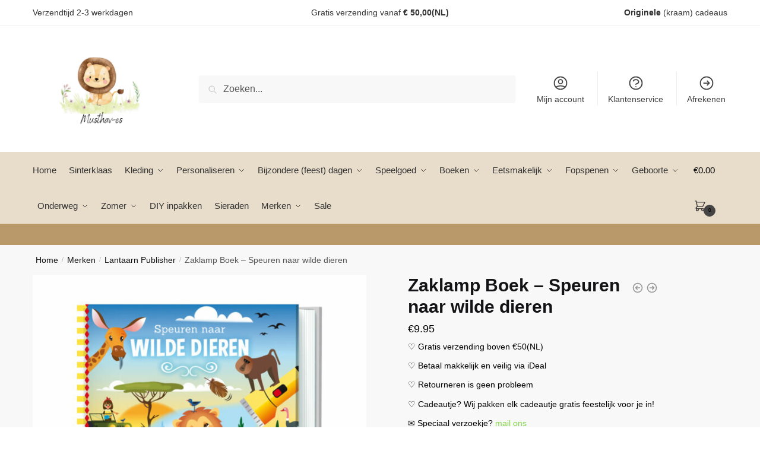

--- FILE ---
content_type: text/html; charset=UTF-8
request_url: https://musthav-es.nl/product/zaklamp-boek-speuren-naar-wilde-dieren/
body_size: 39486
content:
<!doctype html>
<html dir="ltr" lang="nl-NL" prefix="og: https://ogp.me/ns#">
<head>
	
	
<meta charset="UTF-8">
<meta name="viewport" content="height=device-height, width=device-width, initial-scale=1">
<link rel="profile" href="https://gmpg.org/xfn/11">
<link rel="pingback" href="https://musthav-es.nl/xmlrpc.php">

<title>Zaklamp Boek – Speuren naar wilde dieren - Musthav-es</title>

		<!-- All in One SEO 4.8.9 - aioseo.com -->
	<meta name="description" content="♡ Gratis verzending boven €50(NL) ♡ Betaal makkelijk en veilig via iDeal ♡ Retourneren is geen probleem ♡ Cadeautje? Wij pakken elk cadeautje gratis feestelijk voor je in! ✉ Speciaal verzoekje? mail ons" />
	<meta name="robots" content="max-image-preview:large" />
	<link rel="canonical" href="https://musthav-es.nl/product/zaklamp-boek-speuren-naar-wilde-dieren/" />
	<meta name="generator" content="All in One SEO (AIOSEO) 4.8.9" />
		<meta property="og:locale" content="nl_NL" />
		<meta property="og:site_name" content="Musthav-es - Gepersonaliseerde baby en kinder producten" />
		<meta property="og:type" content="article" />
		<meta property="og:title" content="Zaklamp Boek – Speuren naar wilde dieren - Musthav-es" />
		<meta property="og:description" content="♡ Gratis verzending boven €50(NL) ♡ Betaal makkelijk en veilig via iDeal ♡ Retourneren is geen probleem ♡ Cadeautje? Wij pakken elk cadeautje gratis feestelijk voor je in! ✉ Speciaal verzoekje? mail ons" />
		<meta property="og:url" content="https://musthav-es.nl/product/zaklamp-boek-speuren-naar-wilde-dieren/" />
		<meta property="og:image" content="https://musthav-es.nl/wp-content/uploads/2022/07/Nieuwe-logo-Musthav-es-visite-kaart-sept.png" />
		<meta property="og:image:secure_url" content="https://musthav-es.nl/wp-content/uploads/2022/07/Nieuwe-logo-Musthav-es-visite-kaart-sept.png" />
		<meta property="og:image:width" content="1004" />
		<meta property="og:image:height" content="649" />
		<meta property="article:published_time" content="2023-08-01T14:49:13+00:00" />
		<meta property="article:modified_time" content="2023-08-01T14:50:18+00:00" />
		<meta property="article:publisher" content="https://www.facebook.com/MUSTHAVES95" />
		<meta name="twitter:card" content="summary_large_image" />
		<meta name="twitter:title" content="Zaklamp Boek – Speuren naar wilde dieren - Musthav-es" />
		<meta name="twitter:description" content="♡ Gratis verzending boven €50(NL) ♡ Betaal makkelijk en veilig via iDeal ♡ Retourneren is geen probleem ♡ Cadeautje? Wij pakken elk cadeautje gratis feestelijk voor je in! ✉ Speciaal verzoekje? mail ons" />
		<meta name="twitter:image" content="https://musthav-es.nl/wp-content/uploads/2022/07/Nieuwe-logo-Musthav-es-visite-kaart-sept.png" />
		<script type="application/ld+json" class="aioseo-schema">
			{"@context":"https:\/\/schema.org","@graph":[{"@type":"BreadcrumbList","@id":"https:\/\/musthav-es.nl\/product\/zaklamp-boek-speuren-naar-wilde-dieren\/#breadcrumblist","itemListElement":[{"@type":"ListItem","@id":"https:\/\/musthav-es.nl#listItem","position":1,"name":"Home","item":"https:\/\/musthav-es.nl","nextItem":{"@type":"ListItem","@id":"https:\/\/musthav-es.nl\/shop\/#listItem","name":"Shop"}},{"@type":"ListItem","@id":"https:\/\/musthav-es.nl\/shop\/#listItem","position":2,"name":"Shop","item":"https:\/\/musthav-es.nl\/shop\/","nextItem":{"@type":"ListItem","@id":"https:\/\/musthav-es.nl\/product-category\/merken\/#listItem","name":"Merken"},"previousItem":{"@type":"ListItem","@id":"https:\/\/musthav-es.nl#listItem","name":"Home"}},{"@type":"ListItem","@id":"https:\/\/musthav-es.nl\/product-category\/merken\/#listItem","position":3,"name":"Merken","item":"https:\/\/musthav-es.nl\/product-category\/merken\/","nextItem":{"@type":"ListItem","@id":"https:\/\/musthav-es.nl\/product-category\/merken\/lantaarn-publisher\/#listItem","name":"Lantaarn Publisher"},"previousItem":{"@type":"ListItem","@id":"https:\/\/musthav-es.nl\/shop\/#listItem","name":"Shop"}},{"@type":"ListItem","@id":"https:\/\/musthav-es.nl\/product-category\/merken\/lantaarn-publisher\/#listItem","position":4,"name":"Lantaarn Publisher","item":"https:\/\/musthav-es.nl\/product-category\/merken\/lantaarn-publisher\/","nextItem":{"@type":"ListItem","@id":"https:\/\/musthav-es.nl\/product\/zaklamp-boek-speuren-naar-wilde-dieren\/#listItem","name":"Zaklamp Boek &#8211; Speuren naar wilde dieren"},"previousItem":{"@type":"ListItem","@id":"https:\/\/musthav-es.nl\/product-category\/merken\/#listItem","name":"Merken"}},{"@type":"ListItem","@id":"https:\/\/musthav-es.nl\/product\/zaklamp-boek-speuren-naar-wilde-dieren\/#listItem","position":5,"name":"Zaklamp Boek &#8211; Speuren naar wilde dieren","previousItem":{"@type":"ListItem","@id":"https:\/\/musthav-es.nl\/product-category\/merken\/lantaarn-publisher\/#listItem","name":"Lantaarn Publisher"}}]},{"@type":"ItemPage","@id":"https:\/\/musthav-es.nl\/product\/zaklamp-boek-speuren-naar-wilde-dieren\/#itempage","url":"https:\/\/musthav-es.nl\/product\/zaklamp-boek-speuren-naar-wilde-dieren\/","name":"Zaklamp Boek \u2013 Speuren naar wilde dieren - Musthav-es","description":"\u2661 Gratis verzending boven \u20ac50(NL) \u2661 Betaal makkelijk en veilig via iDeal \u2661 Retourneren is geen probleem \u2661 Cadeautje? Wij pakken elk cadeautje gratis feestelijk voor je in! \u2709 Speciaal verzoekje? mail ons","inLanguage":"nl-NL","isPartOf":{"@id":"https:\/\/musthav-es.nl\/#website"},"breadcrumb":{"@id":"https:\/\/musthav-es.nl\/product\/zaklamp-boek-speuren-naar-wilde-dieren\/#breadcrumblist"},"image":{"@type":"ImageObject","url":"https:\/\/musthav-es.nl\/wp-content\/uploads\/2023\/08\/wildde-dieren-speurboek-zaklampboek.jpg","@id":"https:\/\/musthav-es.nl\/product\/zaklamp-boek-speuren-naar-wilde-dieren\/#mainImage","width":600,"height":600},"primaryImageOfPage":{"@id":"https:\/\/musthav-es.nl\/product\/zaklamp-boek-speuren-naar-wilde-dieren\/#mainImage"},"datePublished":"2023-08-01T15:49:13+01:00","dateModified":"2023-08-01T15:50:18+01:00"},{"@type":"Organization","@id":"https:\/\/musthav-es.nl\/#organization","name":"Musthav-es","description":"Gepersonaliseerde baby en kinder producten","url":"https:\/\/musthav-es.nl\/","telephone":"+31640948833","logo":{"@type":"ImageObject","url":"https:\/\/musthav-es.nl\/wp-content\/uploads\/2022\/07\/Nieuwe-logo-Musthav-es-visite-kaart-sept.png","@id":"https:\/\/musthav-es.nl\/product\/zaklamp-boek-speuren-naar-wilde-dieren\/#organizationLogo","width":1004,"height":649},"image":{"@id":"https:\/\/musthav-es.nl\/product\/zaklamp-boek-speuren-naar-wilde-dieren\/#organizationLogo"},"sameAs":["https:\/\/www.facebook.com\/MUSTHAVES95","https:\/\/www.instagram.com\/musthav_es\/?igsh=MWoybTRuOWN2cjVrMw&utm_source=qr"]},{"@type":"WebSite","@id":"https:\/\/musthav-es.nl\/#website","url":"https:\/\/musthav-es.nl\/","name":"Musthav-es","description":"Gepersonaliseerde baby en kinder producten","inLanguage":"nl-NL","publisher":{"@id":"https:\/\/musthav-es.nl\/#organization"}}]}
		</script>
		<!-- All in One SEO -->

<link rel="alternate" type="application/rss+xml" title="Musthav-es &raquo; feed" href="https://musthav-es.nl/feed/" />
<link rel="alternate" type="application/rss+xml" title="Musthav-es &raquo; reacties feed" href="https://musthav-es.nl/comments/feed/" />
<link rel="alternate" title="oEmbed (JSON)" type="application/json+oembed" href="https://musthav-es.nl/wp-json/oembed/1.0/embed?url=https%3A%2F%2Fmusthav-es.nl%2Fproduct%2Fzaklamp-boek-speuren-naar-wilde-dieren%2F" />
<link rel="alternate" title="oEmbed (XML)" type="text/xml+oembed" href="https://musthav-es.nl/wp-json/oembed/1.0/embed?url=https%3A%2F%2Fmusthav-es.nl%2Fproduct%2Fzaklamp-boek-speuren-naar-wilde-dieren%2F&#038;format=xml" />
<style>html{font-family:sans-serif;-ms-text-size-adjust:100%;-webkit-text-size-adjust:100%;scrollbar-gutter:stable}body{margin:0;-ms-word-wrap:break-word;word-wrap:break-word;overflow-x:hidden;font-family:-apple-system,BlinkMacSystemFont,"Segoe UI",Roboto,Oxygen-Sans,Ubuntu,Cantarell,"Helvetica Neue",sans-serif;font-size:16px}body,button,input{line-height:1.618;text-rendering:optimizelegibility}header,main,nav{display:block}a{color:#2c2d33;background-color:transparent;text-decoration:none}a,button,input{-ms-touch-action:manipulation;touch-action:manipulation}img{max-width:100%;height:auto;border:0;border-radius:0}svg:not(:root){overflow:hidden}button{overflow:visible}button,select{text-transform:none}button::-moz-focus-inner,input::-moz-focus-inner{padding:0;border:0}input[type=search]::-webkit-search-cancel-button,input[type=search]::-webkit-search-decoration{-webkit-appearance:none}ul{padding:0}body,button,input{line-height:1.618;text-rendering:optimizeLegibility}h1,h2{margin:0 0 15px;color:#131315}h4{margin:0 0 10px;color:#131315}h1,h2{line-height:1.214}h1{font-size:2.617924em;letter-spacing:-1px}h2{font-size:2em}h4{font-size:1.41575em}p+h2,p+h4,ul+h2{margin-top:1.2906835em}p{margin:0 0 1.41575em}ul{margin:0 0 1.41575em 20px}ul{list-style:disc}ins{background:0 0;font-weight:400;text-decoration:none}*{box-sizing:border-box}.header-widget-region{color:#fff;background-color:#dc9814;text-align:center;position:relative}.header-widget-region p{margin:0}.site-header{position:relative}.site-header .custom-logo-link img{width:auto}.site-header .widget{margin-bottom:0}.site-branding a{color:#111;font-weight:bold}.site-branding p{margin-top:5px;margin-bottom:0;color:#555;font-size:12px}.site-content{outline:0}.alignright{display:inline;margin-top:5px}.alignright{float:right;margin-left:2.5em}.aligncenter{display:block;clear:both;margin:0 auto}.screen-reader-text{clip:rect(1px 1px 1px 1px);clip:rect(1px,1px,1px,1px);position:absolute!important;color:#000}.post .wp-post-image{margin-right:auto;margin-bottom:1.618em;margin-left:auto}.post .wp-post-image{margin-top:-1em;width:100%}header .widget_product_search form{margin-bottom:0}input[type="search"]{border-radius:0}button,input,select{vertical-align:baseline}select{margin:0}button,input{margin:0;font-size:100%}button{border:none}.button{display:inline-block;padding:0.6180469716em 1.41575em;border:0;border-color:#43454b;border-radius:4px;outline:0;background:0 0;background-color:#43454b;text-shadow:none;text-decoration:none;-webkit-appearance:none}input[type="search"]::-webkit-search-decoration{-webkit-appearance:none}input[type="search"]::-webkit-input-placeholder{color:#555}input[type="search"]::-moz-placeholder{color:#555}input[type="search"]:-ms-input-placeholder{color:#555}input[type="search"]{box-sizing:border-box;padding:0.5180469716em;outline:0;color:#222;box-shadow:inset 0 1px 1px rgba(0,0,0,0.125);-webkit-appearance:none;width:100%;font-weight:400}input[type="url"]{width:100%}input[type="url"]{box-sizing:border-box;padding:0.5180469716em;outline:0;color:#222;box-shadow:inset 0 1px 1px rgba(0,0,0,0.125);font-weight:400;-webkit-appearance:none}.widget_product_search form input[type="search"]{width:100%}.menu-primary-menu-container>ul>li>a{padding-right:0.55em;padding-left:0.55em}.site-header .site-header-cart{line-height:60px}.menu-primary-menu-container>ul>li:first-child>a{padding-left:0}.main-navigation ul ul{display:block;margin-left:1.41575em}.main-navigation ul li a,.secondary-navigation ul li a{display:block}.main-navigation ul li a span strong{position:absolute;color:#fff;background-color:#222;font-size:9px;padding:2px 6px;margin-left:7px;margin-top:1px;border-radius:2px}.main-navigation ul li.product p.product__categories a{display:initial}.main-navigation ul.menu li.full-width li.heading{clear:both}body .main-navigation ul.menu li.menu-item-has-children.full-width>.sub-menu-wrapper li.heading>a.sub-menu-link{clear:both;padding-top:15px}.secondary-navigation{display:block;clear:both;width:100%}.main-navigation ul,.secondary-navigation ul{display:block;margin:0;padding-left:0;list-style:none}.main-navigation ul li,.secondary-navigation ul li{display:inline-block;position:relative;margin-right:0.5px;text-align:left}.widget{margin:0 0 3.706325903em}.widget .widget-title{display:block;margin-bottom:0.65em}.widget ul{margin-left:0;list-style:none}.widget-area .widget{font-weight:400}.header-widget-region::after,.header-widget-region::before{display:table;content:""}.header-widget-region::after{clear:both}.header-widget-region .widget{margin:0;padding:1em 0}.widget_product_search form{position:relative;margin-bottom:15px}.widget_product_search form button[type="submit"]{clip:rect(1px 1px 1px 1px);clip:rect(1px,1px,1px,1px);position:absolute!important;top:0;left:0;background-color:#000;color:#fff}@media (min-width:993px){.main-header .site-header-cart a.cart-contents .count{position:relative}.menu-primary-menu-container>ul.menu{display:inline-block;min-width:600px}.col-full{box-sizing:content-box;margin-right:auto;margin-left:auto;padding:0 2.617924em}.col-full::after{display:table}.col-full::before{display:table;content:""}.col-full::after{display:block;clear:both;content:""}.site-content::after,.site-content::before{display:table;content:""}.site-content::after{clear:both}.widget-area{margin-right:0}.menu-toggle{display:none}.main-navigation ul ul li,.primary-navigation{display:block}.main-navigation ul ul{float:left;position:absolute;top:100%;left:-9999px}.main-navigation ul ul li a{width:200px}.main-navigation li.full-width ul li a{width:initial}.main-navigation li.full-width ul li a.commercekit-save-wishlist{width:30px}body .main-navigation ul.menu li.menu-item-has-children.full-width>.sub-menu-wrapper li a.button{display:inline-block;width:auto}body .main-navigation ul.products li.product{width:100%;margin-bottom:0;padding:0 0 45px 0}.main-navigation ul.menu{overflow:visible;max-height:none}.main-navigation ul.menu ul{margin-left:0}ul.menu ul li>a.sub-menu-link{padding:0.3em 0.8em;font-size:14px;font-weight:400}}body,button,input{-webkit-font-smoothing:antialiased;-moz-osx-font-smoothing:grayscale}body input[type=url]{border:1px solid #d2d6dc;border-radius:0.3rem;box-shadow:0 1px 2px 0 rgba(0,0,0,.05);font-size:15px;padding-left:0.7em;padding-right:0.7em}input[type="search"]{padding-left:43px;border:1px solid #eee;background:0 0;box-shadow:none;background-color:#fff;font-size:17px;font-weight:400}@media all and (-ms-high-contrast:none),(-ms-high-contrast:active){select{padding-right:0;background-image:none}}select::-ms-expand{display:none}.col-full{max-width:1170px}.widget ul{margin-bottom:0}.col-full,.main-navigation ul li.menu-item-has-children.full-width .container{padding-right:2.617924em;padding-left:2.617924em}@media (min-width:993px){body ul.products li.product{float:left;width:33.3333%}body ul.products li.product{margin-bottom:calc(2.5em - 40px)}}.site-header-cart a.cart-contents .count{display:inline-block;position:relative;width:auto;min-width:28px;height:28px;margin-left:5px;padding:3px;border:1px solid #dc9814;border-bottom-right-radius:3px;border-bottom-left-radius:3px;color:#dc9814;font-size:12px;line-height:22px;text-align:center;letter-spacing:-0.7px}.site-header-cart a.cart-contents .count::after{position:absolute;bottom:90%;left:50%;width:10px;height:6px;margin-bottom:1px;margin-left:-6px;border:1px solid #dc9814;border-bottom:0;border-top-left-radius:99px;border-top-right-radius:99px;content:""}#page .site-header-cart .cart-contents{display:block}body ul.products li.product{position:relative;padding-right:15px;padding-left:15px;text-align:left}body ul.products li.product img{display:block;width:100%;margin:0 auto 0em}body .main-navigation ul.menu li.menu-item-has-children.full-width>.sub-menu-wrapper li a.button,body ul.products li.product .button{display:block;position:absolute;z-index:1;bottom:0;width:calc(100% - 30px);height:40px;padding:0;border-radius:4px;opacity:0;font-size:14px;font-weight:600;line-height:40px;text-align:center}body .main-navigation ul.menu li.menu-item-has-children.full-width>.sub-menu-wrapper li a.button{position:relative}body .main-navigation ul.menu li.menu-item-has-children.full-width>.sub-menu-wrapper ul.products li.product:not(.product-category){padding-bottom:0}@media (min-width:993px){body .main-navigation ul.menu li.menu-item-has-children.full-width>.sub-menu-wrapper li a.button{width:100%}}ul.products li.product .woocommerce-loop-product__title{position:relative;width:100%;margin-top:4px;margin-bottom:4px;color:#111;font-size:16px;letter-spacing:0}ul.products li.product .price{position:relative;color:#111;font-size:14px}#secondary .widget{margin-bottom:30px;padding-bottom:25px;border-bottom:1px solid #ddd}.widget-area .widget{margin:0 0 2.35em;font-size:16px}body .widget-area .widget{color:#555}.widget .widget-title{padding:0;border:0;color:#111;font-size:17px;font-weight:400}.price ins{color:#dc9814;font-weight:400}body .price del{margin-right:8px;font-size:0.85em}.woocommerce-product-search::before{width:20px;height:20px;content:"";display:inline-block;position:absolute;z-index:1;top:0.75em;left:0.85em;background-color:#ccc;-webkit-mask-image:url("data:image/svg+xml;charset=utf8,%3Csvg width='24' height='24' viewBox='0 0 24 24' fill='none' xmlns='http://www.w3.org/2000/svg'%3E%3Cpath d='M21 21L15 15M17 10C17 13.866 13.866 17 10 17C6.13401 17 3 13.866 3 10C3 6.13401 6.13401 3 10 3C13.866 3 17 6.13401 17 10Z' stroke='%234A5568' stroke-width='2' stroke-linecap='round' stroke-linejoin='round'/%3E%3C/svg%3E");mask-image:url("data:image/svg+xml;charset=utf8,%3Csvg width='24' height='24' viewBox='0 0 24 24' fill='none' xmlns='http://www.w3.org/2000/svg'%3E%3Cpath d='M21 21L15 15M17 10C17 13.866 13.866 17 10 17C6.13401 17 3 13.866 3 10C3 6.13401 6.13401 3 10 3C13.866 3 17 6.13401 17 10Z' stroke='%234A5568' stroke-width='2' stroke-linecap='round' stroke-linejoin='round'/%3E%3C/svg%3E");-webkit-mask-position:center;-webkit-mask-repeat:no-repeat;-webkit-mask-size:contain}#secondary .textwidget p{margin-bottom:1em;font-size:14px;line-height:1.5}#secondary .textwidget h4{margin-bottom:5px;font-size:20px}.archive-header{margin-bottom:0}.site-content .woocommerce-breadcrumb{margin-bottom:0;color:#555}.single-post .archive-header{padding-bottom:1em}.woocommerce-breadcrumb a{color:#111}.woocommerce-breadcrumb a:first-of-type::before{display:none}body .main-navigation ul.menu li.menu-item-has-children.full-width>.sub-menu-wrapper li.menu-item-image a{width:initial;padding:0;color:#111}.main-navigation ul.menu ul li.menu-item-image span{font-size:11px;display:block;text-indent:-9999999px}body .main-navigation ul.menu li.menu-item-has-children.full-width>.sub-menu-wrapper li.menu-item-image a span::after{display:none}.main-navigation ul.menu ul li.menu-item-image a span.sub,.main-navigation ul.menu ul li.menu-item-image a span.sub *{font-size:14px;text-align:center;font-weight:600}.main-navigation ul.menu ul li.menu-item-image img{margin-top:-15px;margin-bottom:6px;border-radius:4px;width:100%;display:block}@media (min-width:993px){.shoptimizer-primary-navigation{color:#222}.main-navigation ul li.menu-item-has-children.full-width .container .container{padding:0}.site-header-cart .cart-contents{padding:0}.main-navigation ul.menu ul.sub-menu{padding:20px 12px;background-color:#111}body .main-navigation ul.menu>li.menu-item-has-children{position:relative}body .main-navigation ul.menu>li:not(.full-width)>.sub-menu-wrapper{visibility:hidden;position:absolute;right:0;left:0;width:200px;opacity:0;box-shadow:0 1px 15px rgba(0,0,0,0.08);transform:scale(0.8)}body .main-navigation ul.menu li.full-width.menu-item-has-children ul li>.sub-menu-wrapper{position:relative;top:auto;right:auto}body .main-navigation ul.menu li.full-width.menu-item-has-children ul li.highlight>a{color:#dc9814}body .main-navigation ul.menu li.full-width.menu-item-has-children ul li.highlight>a span::after{display:none}body .main-navigation ul.menu li.menu-item-has-children.full-width>.sub-menu-wrapper li{-webkit-column-break-inside:avoid;page-break-inside:avoid;break-inside:avoid}.main-navigation ul li.menu-item-has-children.full-width>.sub-menu-wrapper>.container>ul.sub-menu{display:flex;justify-content:center;width:100%}.main-navigation ul li.menu-item-has-children.full-width>.sub-menu-wrapper>.container>ul.sub-menu>li{display:inline-block;float:none;width:23%;margin:40px 0;padding-right:25px;padding-left:25px;border-left:1px solid #eee}.main-navigation ul li.menu-item-has-children.full-width>.sub-menu-wrapper>.container>ul.sub-menu>li:last-child{border-right:1px solid #eee}.main-navigation ul li.menu-item-has-children.full-width ul li a.woocommerce-loop-product__link,.main-navigation ul li.menu-item-has-children.full-width>.sub-menu-wrapper>.container>ul.sub-menu ul{width:100%}body .main-navigation ul.menu li.menu-item-has-children.full-width ul.sub-menu{padding:0;background-color:transparent}body .main-navigation ul.menu li.menu-item-has-children.full-width{position:inherit}body .main-navigation ul.menu li.menu-item-has-children>.sub-menu-wrapper{position:absolute;z-index:6}.main-navigation ul.menu ul.sub-menu{box-shadow:0 1px 15px rgba(0,0,0,0.08);line-height:1.4}.main-navigation ul.menu li.full-width ul.sub-menu{box-shadow:none}body .main-navigation ul.menu>li.menu-item-has-children:not(.full-width) ul li.menu-item-has-children .sub-menu-wrapper{visibility:hidden;position:absolute;top:-20px;left:220px;opacity:0}.main-navigation ul.menu>li.menu-item-has-children:not(.full-width) ul li.menu-item-has-children>a::after{position:absolute;display:inline-block;right:5px;margin-top:10px;width:13px;height:13px;content:"";background-color:#111;-webkit-transform:translateX(-50%) translateY(-50%);-ms-transform:translateX(-50%) translateY(-50%);transform:translateX(-50%) translateY(-50%);-webkit-mask-image:url("data:image/svg+xml;charset=utf8,%3Csvg width='24' height='24' viewBox='0 0 24 24' fill='none' xmlns='http://www.w3.org/2000/svg'%3E%3Cpath d='M9 5L16 12L9 19' stroke='%234A5568' stroke-width='2' stroke-linecap='round' stroke-linejoin='round'/%3E%3C/svg%3E");mask-image:url("data:image/svg+xml;charset=utf8,%3Csvg width='24' height='24' viewBox='0 0 24 24' fill='none' xmlns='http://www.w3.org/2000/svg'%3E%3Cpath d='M9 5L16 12L9 19' stroke='%234A5568' stroke-width='2' stroke-linecap='round' stroke-linejoin='round'/%3E%3C/svg%3E");-webkit-mask-position:center;-webkit-mask-repeat:no-repeat;-webkit-mask-size:contain}body .main-navigation ul.menu li.menu-item-has-children.full-width>.sub-menu-wrapper{visibility:hidden;left:0;width:100%;border-top:1px solid #eee;opacity:0;background:#fff;text-align:center;display:none}body .main-navigation ul.menu li.menu-item-has-children.full-width>.sub-menu-wrapper li{margin-bottom:3px}body .main-navigation ul.menu li.menu-item-has-children.full-width>.sub-menu-wrapper li>a.sub-menu-link{padding:2px 0}body .main-navigation ul.menu li.menu-item-has-children.full-width>.sub-menu-wrapper li a.woocommerce-loop-product__link{padding:0}.main-navigation ul.menu li.menu-item-has-children.full-width>.sub-menu-wrapper li .woocommerce-loop-product__title{margin:2px 0}body .main-navigation ul.menu li.menu-item-has-children.full-width>.sub-menu-wrapper li .woocommerce-loop-product__title a{color:#222}.menu-primary-menu-container>ul>li>a span,body .main-navigation ul.menu li.menu-item-has-children.full-width>.sub-menu-wrapper li a:not(.woocommerce-loop-product__link) span{position:relative}.main-navigation ul.menu>li.menu-item-has-children>a::after{position:relative;top:-1px}body .main-navigation ul.menu li.menu-item-has-children.full-width>.sub-menu-wrapper li.menu-item-has-children>a,body .main-navigation ul.menu li.menu-item-has-children.full-width>.sub-menu-wrapper li.heading>a{margin-bottom:5px}body .main-navigation ul.menu li.menu-item-has-children.full-width>.sub-menu-wrapper li.heading>a span::after{display:none}body .main-navigation ul.menu li.menu-item-has-children.full-width>.sub-menu-wrapper li.menu-item-has-children>a::after,body .main-navigation ul.menu li.menu-item-has-children.full-width>.sub-menu-wrapper li.menu-item-has-children>a>span::after,body .main-navigation ul.menu li.menu-item-has-children.full-width>.sub-menu-wrapper li.menu-item-product a span::after{display:none}.main-navigation ul li.menu-item-has-children.full-width ul{position:inherit;top:auto}.main-navigation ul li.menu-item-has-children.full-width .container{max-width:1170px;margin:0 auto;padding:0}body li.menu-item-product ul.products li.product .woocommerce-loop-product__title{margin-top:0;margin-bottom:0em;line-height:1.4}.menu-primary-menu-container>ul>li.menu-button>a span:before{display:none}.menu-primary-menu-container>ul>li.menu-button>a{height:60px}.menu-primary-menu-container>ul>li.menu-button>a span{padding:6px 16px;border-radius:30px;color:#fff;background:#444;font-size:13px;font-weight:700}}@media (hover:hover) and (min-width:993px){.menu-primary-menu-container>ul>li>a span::before,body .main-navigation ul.menu li.menu-item-has-children.full-width>.sub-menu-wrapper li a span::after{display:block;position:absolute;top:calc(100% + 2px);left:0;width:100%;border-bottom:1px solid #ccc;content:"";transform:scale(0,1);transform-origin:right center}}@media (min-width:993px) and (max-width:1199px){body .main-navigation ul li.menu-item-has-children.full-width .container{padding-right:2.617924em;padding-left:2.617924em}}.site-content{position:relative}.site-content::after{display:block;visibility:hidden;position:absolute;z-index:5;top:0;left:0;width:100%;height:100%;opacity:0;background:rgba(0,0,0,0.7);content:""}.col-full.topbar-wrapper{position:relative;max-width:100%;border-bottom:1px solid #eee;background-color:#fff}.top-bar{clear:both;position:relative;width:100%;color:#222;font-size:14px}.top-bar form{margin:0}.top-bar select{font-size:14px}.top-bar .col-full{display:flex;padding:0;align-items:center}.top-bar p{margin:0}.top-bar .textwidget{display:flex;margin:0;padding:0.75rem 0;align-items:center}.top-bar-left{display:flex;flex:1}.top-bar-center{display:flex;justify-content:center;max-width:45%;text-align:center}.top-bar-right{flex:1;display:flex;justify-content:flex-end}.widget_wc_aelia_currencyswitcher_widget{float:right}body .site-header{z-index:20}.site-header .col-full{display:flex;flex-wrap:wrap;align-items:center}@media (min-width:993px){.col-full.main-header{padding-top:30px;padding-bottom:30px}.site-header .custom-logo-link img{height:38px}.menu-primary-menu-container>ul>li>a{color:#fff;font-size:16px;line-height:60px}.col-full-nav{background-color:#323232;border-top:1px solid transparent}.site-header-cart .cart-contents{color:#fff}.menu-primary-menu-container>ul>li>a,.site-header-cart,.logo-mark{line-height:60px}}.site-header .site-search{margin-left:3em;flex-grow:1}.site-search{display:block}.site-header .site-branding{line-height:1}.secondary-navigation .menu a{padding:0.7em 0.875em 0;color:#111;font-size:14px}.secondary-navigation .menu li a{position:relative}.secondary-navigation .menu li:not(.ri) a{padding-top:35px}.secondary-navigation .icon-wrapper{position:absolute;top:0px;left:50%;top:5px;transform:translate(-50%,0%)}.secondary-navigation .icon-wrapper svg{width:28px;height:28px}.secondary-navigation .icon-wrapper svg path{stroke-width:1.5px}.secondary-navigation .menu-item{padding:0 5px;border-left:1px solid #eee;font-family:inherit}.secondary-navigation .menu-item:first-child{border:0}.site-header .secondary-navigation{float:right;width:initial;margin-left:auto;padding-left:1.2em}.secondary-navigation .menu{margin-right:-15px}.wc-active .site-header .site-header-cart{display:none;width:auto}.site-header-cart .cart-contents .count{opacity:1;font-size:0.8em}.site-header-cart .cart-contents::after{margin-left:10px}.site-search input[type="search"]{border:0;background:#f8f8f8;border:1px solid #f8f8f8}input[type="search"]{font-size:16px}.site-search form::before{left:15px;top:50%;margin-top:-7px;width:16px;height:16px}.site-search form input[type="search"]{position:relative;padding-left:40px;border-radius:4px;clear:both;font-size:16px;box-shadow:0 1px 2px 0 rgba(0,0,0,.05)}.logo-mark,.logo-mark img{display:inline-block;position:absolute}.menu-primary-menu-container{margin-left:0}.logo-mark{float:left;overflow:hidden;width:0;margin-right:0}.logo-mark img{position:relative;top:-1px;vertical-align:middle}#page{margin:0 auto}footer.copyright .widget:last-child img{width:auto;height:28.5px;margin:0}.woocommerce-breadcrumb .breadcrumb-separator{position:relative;top:-2px;padding:0 0.8em;opacity:0.4;font-size:0.8em}.main-navigation ul.menu>li.menu-item-has-children>a::after{display:inline-block;position:relative;top:1px;margin-left:6px;width:12px;height:12px;content:"";background-color:#fff;-webkit-mask-position:center;-webkit-mask-repeat:no-repeat;-webkit-mask-size:contain;-webkit-mask-image:url("data:image/svg+xml;charset=utf8,%3Csvg width='24' height='24' viewBox='0 0 24 24' fill='none' xmlns='http://www.w3.org/2000/svg'%3E%3Cpath d='M19 9L12 16L5 9' stroke='%234A5568' stroke-width='2' stroke-linecap='round' stroke-linejoin='round'/%3E%3C/svg%3E");mask-image:url("data:image/svg+xml;charset=utf8,%3Csvg width='24' height='24' viewBox='0 0 24 24' fill='none' xmlns='http://www.w3.org/2000/svg'%3E%3Cpath d='M19 9L12 16L5 9' stroke='%234A5568' stroke-width='2' stroke-linecap='round' stroke-linejoin='round'/%3E%3C/svg%3E")}.columns-3{width:100%}.single .content-area{float:left}body .shoptimizer-mini-cart-wrap{overflow:hidden;position:fixed;z-index:102;top:0;right:-420px;left:auto;width:420px;height:100%;background-color:#fff}#ajax-loading{position:absolute;z-index:100;top:0px;left:0px;width:100%;height:100%;background-color:rgba(255,255,255,0.5)}.shoptimizer-loader{display:flex;align-items:center;justify-content:center;width:100%;height:100%}.spinner{width:38px;height:38px;border:1px solid #ccc;border-bottom-color:#111;border-radius:50%;display:inline-block;box-sizing:border-box;animation:rotation 0.8s linear infinite}@keyframes rotation{0%{transform:rotate(0deg)}100%{transform:rotate(360deg)}}.cart-drawer-heading{position:absolute;z-index:11;margin:12px 20px;font-size:17px;font-weight:600;color:#111}body .shoptimizer-mini-cart-wrap .widget_shopping_cart{display:flex;overflow-x:hidden;overflow-y:auto;position:relative;-webkit-overflow-scrolling:touch;z-index:10;top:auto;left:auto;height:calc(100% - 50px);margin:0;margin-top:50px;padding:0px 20px 0 20px;background:#fff;font-size:inherit}.shoptimizer-mini-cart-wrap .widget_shopping_cart_content{display:flex;flex-direction:column;width:100%}.shoptimizer-mini-cart-wrap .close-drawer{position:absolute;z-index:99;top:12.5px;right:16px;width:26px;height:26px;color:#111}.shoptimizer-mini-cart-wrap .close-drawer span{display:block}.close-drawer{color:#fff}@media (max-width:992px){.menu-item ul.products li.product .star-rating{top:1px}body li.menu-item-product p.product__categories{opacity:0.7}body:not(.filter-open) .site #secondary,.site .content-area{float:none;width:100%;clear:both}}@media (max-width:992px){.col-full,.main-navigation ul li.menu-item-has-children.full-width .container{padding-right:1em;padding-left:1em}ul.products li.product .price{font-size:14px}.main-navigation ul.products li.product,.main-navigation ul.products li.product .star-rating{margin-bottom:3px}header .widget_product_search form{margin-bottom:15px}#page .site-header .secondary-navigation,#page .site-header .site-branding,#page .site-header .site-search,.main-navigation ul ul,body .main-navigation ul li{margin:0}.main-navigation ul li{display:block}#secondary{padding-top:40px}.logo-mark,.site-header .site-header-cart a.cart-contents .amount,body .main-navigation ul.menu>li.menu-item-has-children>a::after,body .site-content::after{display:none}.top-bar{padding:0.6rem 0;font-size:12px}.top-bar select{font-size:12px}.top-bar .textwidget{padding:0.1rem 0;justify-content:center}#page .site-header,body .main-navigation ul li.menu-item-has-children.full-width .container{padding:0}.top-bar .col-full{padding:0;justify-content:space-around}.site-branding button.menu-toggle{position:absolute;left:15px;width:60px;height:30px;padding:0;background-color:transparent;display:block}.menu-toggle .bar{display:block;position:absolute;top:calc(50% - 1px);z-index:0;width:22px;height:2px;opacity:1;background-color:#222;transform:rotate(0deg)}.menu-toggle .bar:nth-child(1){margin-top:-7px}.menu-toggle .bar:nth-child(2){margin-top:-1px}.menu-toggle .bar:nth-child(3){margin-top:5px}.menu-toggle .bar-text{position:absolute;top:0;left:0;margin-top:6px;margin-left:28px;font-size:10px;font-weight:600;letter-spacing:0.03em}.top-bar{border-bottom:none}.site-header .site-header-cart{position:absolute;z-index:2;right:15px;height:auto;line-height:1;list-style:none}#page .site-header .secondary-navigation{display:none}.site-branding{display:flex;flex-direction:column;width:100%;height:70px;justify-content:center;align-items:center;text-align:center}.site-branding p{margin:5px 0 -3px 0;font-size:11px;line-height:1.22}.main-navigation ul.menu>li.menu-item-has-children{position:relative}.main-navigation ul.menu>li.menu-item-has-children>a{position:relative;width:calc(100% - 40px)}.main-navigation ul.menu li.menu-item-has-children span.caret{display:inline-block;position:absolute;z-index:3;top:0px;right:0;width:30px;height:30px;line-height:30px;text-align:center}.main-navigation ul.menu li.menu-item-has-children li.menu-item-has-children span.caret::after{font-size:14px;content:"\e653"}.main-navigation ul.menu li.menu-item-has-children li.menu-item-has-children span.caret{line-height:32px;opacity:0.6}.main-navigation ul.menu>li.menu-item-has-children>span.caret{top:3px}.main-navigation ul.menu li.menu-item-has-children:not(.dropdown-open) .sub-menu-wrapper{display:none}.main-navigation ul.products li.product .button,.secondary-navigation{display:none}.main-navigation ul.menu .sub-menu-wrapper{padding-bottom:10px;padding-left:15px}.main-navigation ul.menu .sub-menu-wrapper .sub-menu-wrapper{padding-left:0}.main-navigation ul.menu ul.products{padding:10px}.main-navigation ul.menu ul.products li a{padding:0}.main-navigation li.menu-item-product{float:left;width:48%;margin-bottom:0}ul.products li.product:nth-child(2n+1){clear:left}.main-navigation li.menu-item-product:nth-child(3n+1){clear:left}.main-navigation ul.menu ul li>a{padding:4px 0;font-size:14px}#page .site-header .secondary-navigation{justify-content:center;order:20;float:none;flex:0 0 100%;padding:0}#secondary .textwidget img{max-width:40%}ul.products li.product{float:left;width:33.333%;margin:0 0 30px 0}.product-label{left:10px}.menu-item .product-label{left:-10px}footer .alignright,footer.copyright .widget:last-child img{display:block;float:none}}@media (max-width:768px){.top-bar .col-full,.top-bar-left,.top-bar-center,.top-bar-right{display:block;text-align:center;max-width:100%}.top-bar select{margin-top:5px}ul.products li.product{width:50%}}@media (max-width:500px){.site .site-branding p{max-width:240px;line-height:1.2}body .shoptimizer-mini-cart-wrap{width:100%;right:-100%}}ul.products li.product .price .amount,ul.products li.product .price ins{position:relative}ul.products li.product p.product__categories,li.menu-item-product p.product__categories{position:relative;margin-bottom:2px;-webkit-font-smoothing:antialiased;color:#999;line-height:1;letter-spacing:0.7px;text-transform:uppercase}.main-navigation ul.menu li.menu-item-has-children.full-width>.sub-menu-wrapper li p.product__categories a,ul.products li.product p.product__categories a,li.menu-item-product ul.products li.product p.product__categories a{color:#555;font-size:11px;text-transform:uppercase}ul.products li.product p.product__categories a{text-decoration:none!important}ul.products{display:flex;flex-wrap:wrap;width:calc(100% + 30px);margin-left:-15px}ul.products li.product:not(.product-category){flex-wrap:wrap;align-items:flex-start;padding-bottom:40px}ul.products li.product .price{width:100%}ul.products li.product:not(.product-category)::before{visibility:hidden;position:absolute;left:0;opacity:0;background-color:#fff;box-shadow:0 0 10px rgba(0,0,0,0.1);content:"";width:calc(100% + 0px);height:calc(100% + 30px);margin-top:-15px;margin-left:0}.main-navigation ul.products li.product:not(.product-category)::before{display:none}.product-label{display:none;position:absolute;z-index:1;top:-5px;left:5px;min-width:46px;max-width:50%;min-height:46px;align-items:center;padding:5px 7px;border-radius:35px;color:#fff;background-color:#3bb54a;font-size:12px;line-height:1.2;text-align:center;letter-spacing:0.4px;text-transform:uppercase;word-break:break-all}.product-label.type-bubble{top:10px;left:10px;min-width:inherit;min-height:inherit;font-size:11px;border-radius:3px;padding:3px 9px;opacity:0.8;line-height:15px}ul.products li.product .product-label{display:flex;flex-flow:row wrap;justify-content:center}@media (max-width:992px){.main-navigation ul.menu li.menu-item-has-children.full-width>.sub-menu-wrapper li a.button,ul.products li.product .button{opacity:1}}.col-full-nav{width:100%}@media (max-width:992px){footer .alignright{max-width:200px;margin-left:0}.wc-active .site-header .site-header-cart{display:block}}@media (max-width:768px){.site-branding p{display:none}.col-full.topbar-wrapper.hide-on-mobile{display:none}.site .header-widget-region .widget{padding:0.6em 0;font-size:13px}.site .header-widget-region .widget p{font-size:13px}.site-content .woocommerce-breadcrumb{font-size:12px}body .site{font-size:15px}.site p{line-height:1.55}.site h1{font-size:30px;letter-spacing:0}.site-content .archive-header .woocommerce-breadcrumb{padding-bottom:12px;padding-left:0;padding-right:0;white-space:nowrap;text-overflow:ellipsis;overflow:hidden}.site-content .archive-header .woocommerce-breadcrumb::-webkit-scrollbar{display:none}.site button{font-size:14px}.site input[type=url]{font-size:16px}}@media (max-width:992px){.site ul.products li.product{margin-bottom:2em}}@media (max-width:992px){.site ul.products li.product{margin-bottom:2em}body .main-navigation ul.menu li.menu-item-has-children.full-width>.sub-menu-wrapper li a.button,body ul.products li.product .button{opacity:1}}@media (min-width:993px){body:not(.header-4) .col-full-nav .site-search,.mobile-extra,.mobile-menu.close-drawer{display:none}}.site-search .widget,.site-search .widget_product_search form{margin-bottom:0}@media (max-width:992px){.sticky-m .site-header{position:-webkit-sticky;position:sticky;width:100%;z-index:101;top:0;box-shadow:0 1px 15px rgba(0,0,0,0.08)}.hide-on-mobile{display:none!important}.site-search{display:none}.col-full-nav .site-search{display:block;padding-top:20px}.main-navigation{padding-top:20px}.site-search input[type="search"]{padding-top:0;padding-bottom:0;line-height:45px}.col-full-nav .shoptimizer-primary-navigation.col-full{padding:0}.col-full-nav{position:fixed;z-index:102;padding:0 15px;top:0;bottom:0;height:100%;left:-300px;width:300px;min-height:100vh;min-height:fill-available;min-height:-webkit-fill-available;max-height:100vh;overflow-y:auto;overflow-x:hidden;background:#fff;overscroll-behavior:contain;-webkit-overflow-scrolling:touch;box-shadow:0 0 10 rgba(0,0,0,0.15)}.mobile-overlay{visibility:hidden;position:absolute;z-index:101;top:0;left:0;width:100%;height:100%;opacity:0;background:rgba(0,0,0,0.65);background:rgba(52,53,55,0.4);content:""}.mobile-overlay{position:fixed}body .site-header{z-index:inherit}.menu-primary-menu-container>ul>li{border:none}.menu-primary-menu-container>ul>li>a,.menu-primary-menu-container>ul>li:first-child>a{padding:6px 0px}.main-navigation ul.menu .sub-menu-wrapper{padding:0 0 8px 10px}.main-navigation ul.menu .sub-menu-wrapper a.cg-menu-link{width:calc(100% - 40px)}.main-navigation ul ul ul{padding-left:10px}.main-navigation li.menu-item-product{float:none;width:100%;padding:0}body .main-navigation ul.menu ul.products{padding-right:10px;padding-left:0}body .main-navigation ul.menu li.menu-item-has-children .sub-menu-wrapper{position:fixed;left:-99999px;opacity:0;transform:translateX(-10px)}body .main-navigation ul.menu li.menu-item-has-children:not(.dropdown-open) .sub-menu-wrapper{display:block}body .main-navigation ul.menu li.menu-item-has-children.dropdown-open>.sub-menu-wrapper{position:inherit;left:auto;opacity:1;transform:translateX(0)}.main-navigation ul.menu li.menu-item-has-children span.caret::after{display:inline-block;width:20px;height:20px;margin-top:4px;background-color:#111;content:"";-webkit-mask-image:url("data:image/svg+xml;charset=utf8,%3Csvg width='24' height='24' viewBox='0 0 24 24' fill='none' xmlns='http://www.w3.org/2000/svg'%3E%3Cpath d='M19 9L12 16L5 9' stroke='%234A5568' stroke-width='2' stroke-linecap='round' stroke-linejoin='round'/%3E%3C/svg%3E");mask-image:url("data:image/svg+xml;charset=utf8,%3Csvg width='24' height='24' viewBox='0 0 24 24' fill='none' xmlns='http://www.w3.org/2000/svg'%3E%3Cpath d='M19 9L12 16L5 9' stroke='%234A5568' stroke-width='2' stroke-linecap='round' stroke-linejoin='round'/%3E%3C/svg%3E");-webkit-mask-position:center;-webkit-mask-repeat:no-repeat;-webkit-mask-size:contain}.main-navigation ul.menu li.menu-item-has-children li.menu-item-has-children.dropdown-open>span.caret{transform:rotate(180deg)}.main-navigation ul.menu li.menu-item-has-children li.menu-item-has-children span.caret{opacity:0.5}.main-navigation ul.menu li.menu-item-has-children.full-width>.sub-menu-wrapper li.heading>a{padding-top:5px}.site .main-navigation ul.products li.product{margin-bottom:0;padding-left:0;padding-right:0;width:100%}body .main-navigation ul.menu li.menu-item-has-children.full-width>.sub-menu-wrapper li a.button{width:100%}body .main-navigation ul.products{width:100%;margin:0}body .main-navigation ul.menu li.menu-item-has-children.full-width>.sub-menu-wrapper li.menu-item-image a{width:calc(100% - 10px);margin-bottom:20px}body .main-navigation ul.menu li.menu-item-has-children.full-width>.sub-menu-wrapper li.menu-item-image a img{width:100%}li.full-width .sub-menu li.menu-item-has-children{margin-bottom:10px}.mobile-extra{padding-bottom:20px}.mobile-extra .widget{margin-bottom:0}.mobile-extra h2{margin-top:0;margin-bottom:5px;padding:25px 0 0 0;opacity:0.6;font-size:11px;letter-spacing:1px;text-transform:uppercase;font-weight:normal}.mobile-extra ul,.mobile-extra p{margin:0;padding:0}.mobile-extra ul li{margin-bottom:3px}.mobile-extra a{font-size:14px}.mobile-extra .review{text-align:center;border-top:1px solid #e2e2e2;padding-top:30px;font-size:14px;line-height:1.5;margin:30px 0 0 0}.mobile-extra .review::before{display:block;font-size:12px;letter-spacing:3px;content:"\2605\2605\2605\2605\2605";margin-bottom:5px;color:#ee9e13}.mobile-extra .review strong{display:block;margin-top:8px;font-size:11px;letter-spacing:1px;text-transform:uppercase}.mobile-extra .review .button{margin-top:20px;display:block;font-weight:bold}.site-header-cart.menu{display:none}.widget_wc_aelia_currencyswitcher_widget select{width:100%;margin-top:20px}.mobile-menu.close-drawer{visibility:hidden;position:fixed;z-index:999;top:40px;left:310px;opacity:0}}.woocommerce-image__wrapper{position:relative;width:100%}body ul.products li.product .woocommerce-image__wrapper img{margin-bottom:0}.woocommerce-image__wrapper .gallery-image{position:absolute;z-index:-10;top:0;left:0;opacity:0}.woocommerce-card__header{clear:both;padding-top:10px;width:100%}.woocommerce-card__header *{position:relative}.main-header{display:flex}.site-header-cart{margin-left:auto}@media (max-width:1060px) and (min-width:993px){body:not(.header-4):not(.header-5) .site-header .site-search{width:100px}}@media (max-width:992px){.col-full-nav ul.products li.product{float:none;width:100%}body:not(.header-4):not(.mobile-toggled).sticky-m .site-header{position:-webkit-sticky;position:sticky;z-index:9;top:0}}@media (min-width:993px){body:not(.header-4).sticky-d .col-full-nav{position:-webkit-sticky;position:sticky;z-index:10;top:0}.shoptimizer-primary-navigation{display:flex}}.ajax_add_to_cart.add_to_cart_button{position:relative}.ajax_add_to_cart.add_to_cart_button::after{position:absolute;top:50%;left:50%;margin-top:-9px;margin-left:-9px;opacity:0;content:"";display:inline-block;width:18px;height:18px;border:1px solid rgba(255,255,255,0.3);border-left-color:#fff;border-radius:50%;vertical-align:middle}</style>		<!-- This site uses the Google Analytics by MonsterInsights plugin v9.11.0 - Using Analytics tracking - https://www.monsterinsights.com/ -->
							<script src="//www.googletagmanager.com/gtag/js?id=G-Q98J1XV6S6"  data-cfasync="false" data-wpfc-render="false" type="text/javascript" async></script>
			<script data-cfasync="false" data-wpfc-render="false" type="text/javascript">
				var mi_version = '9.11.0';
				var mi_track_user = true;
				var mi_no_track_reason = '';
								var MonsterInsightsDefaultLocations = {"page_location":"https:\/\/musthav-es.nl\/product\/zaklamp-boek-speuren-naar-wilde-dieren\/"};
								if ( typeof MonsterInsightsPrivacyGuardFilter === 'function' ) {
					var MonsterInsightsLocations = (typeof MonsterInsightsExcludeQuery === 'object') ? MonsterInsightsPrivacyGuardFilter( MonsterInsightsExcludeQuery ) : MonsterInsightsPrivacyGuardFilter( MonsterInsightsDefaultLocations );
				} else {
					var MonsterInsightsLocations = (typeof MonsterInsightsExcludeQuery === 'object') ? MonsterInsightsExcludeQuery : MonsterInsightsDefaultLocations;
				}

								var disableStrs = [
										'ga-disable-G-Q98J1XV6S6',
									];

				/* Function to detect opted out users */
				function __gtagTrackerIsOptedOut() {
					for (var index = 0; index < disableStrs.length; index++) {
						if (document.cookie.indexOf(disableStrs[index] + '=true') > -1) {
							return true;
						}
					}

					return false;
				}

				/* Disable tracking if the opt-out cookie exists. */
				if (__gtagTrackerIsOptedOut()) {
					for (var index = 0; index < disableStrs.length; index++) {
						window[disableStrs[index]] = true;
					}
				}

				/* Opt-out function */
				function __gtagTrackerOptout() {
					for (var index = 0; index < disableStrs.length; index++) {
						document.cookie = disableStrs[index] + '=true; expires=Thu, 31 Dec 2099 23:59:59 UTC; path=/';
						window[disableStrs[index]] = true;
					}
				}

				if ('undefined' === typeof gaOptout) {
					function gaOptout() {
						__gtagTrackerOptout();
					}
				}
								window.dataLayer = window.dataLayer || [];

				window.MonsterInsightsDualTracker = {
					helpers: {},
					trackers: {},
				};
				if (mi_track_user) {
					function __gtagDataLayer() {
						dataLayer.push(arguments);
					}

					function __gtagTracker(type, name, parameters) {
						if (!parameters) {
							parameters = {};
						}

						if (parameters.send_to) {
							__gtagDataLayer.apply(null, arguments);
							return;
						}

						if (type === 'event') {
														parameters.send_to = monsterinsights_frontend.v4_id;
							var hookName = name;
							if (typeof parameters['event_category'] !== 'undefined') {
								hookName = parameters['event_category'] + ':' + name;
							}

							if (typeof MonsterInsightsDualTracker.trackers[hookName] !== 'undefined') {
								MonsterInsightsDualTracker.trackers[hookName](parameters);
							} else {
								__gtagDataLayer('event', name, parameters);
							}
							
						} else {
							__gtagDataLayer.apply(null, arguments);
						}
					}

					__gtagTracker('js', new Date());
					__gtagTracker('set', {
						'developer_id.dZGIzZG': true,
											});
					if ( MonsterInsightsLocations.page_location ) {
						__gtagTracker('set', MonsterInsightsLocations);
					}
										__gtagTracker('config', 'G-Q98J1XV6S6', {"forceSSL":"true","link_attribution":"true"} );
										window.gtag = __gtagTracker;										(function () {
						/* https://developers.google.com/analytics/devguides/collection/analyticsjs/ */
						/* ga and __gaTracker compatibility shim. */
						var noopfn = function () {
							return null;
						};
						var newtracker = function () {
							return new Tracker();
						};
						var Tracker = function () {
							return null;
						};
						var p = Tracker.prototype;
						p.get = noopfn;
						p.set = noopfn;
						p.send = function () {
							var args = Array.prototype.slice.call(arguments);
							args.unshift('send');
							__gaTracker.apply(null, args);
						};
						var __gaTracker = function () {
							var len = arguments.length;
							if (len === 0) {
								return;
							}
							var f = arguments[len - 1];
							if (typeof f !== 'object' || f === null || typeof f.hitCallback !== 'function') {
								if ('send' === arguments[0]) {
									var hitConverted, hitObject = false, action;
									if ('event' === arguments[1]) {
										if ('undefined' !== typeof arguments[3]) {
											hitObject = {
												'eventAction': arguments[3],
												'eventCategory': arguments[2],
												'eventLabel': arguments[4],
												'value': arguments[5] ? arguments[5] : 1,
											}
										}
									}
									if ('pageview' === arguments[1]) {
										if ('undefined' !== typeof arguments[2]) {
											hitObject = {
												'eventAction': 'page_view',
												'page_path': arguments[2],
											}
										}
									}
									if (typeof arguments[2] === 'object') {
										hitObject = arguments[2];
									}
									if (typeof arguments[5] === 'object') {
										Object.assign(hitObject, arguments[5]);
									}
									if ('undefined' !== typeof arguments[1].hitType) {
										hitObject = arguments[1];
										if ('pageview' === hitObject.hitType) {
											hitObject.eventAction = 'page_view';
										}
									}
									if (hitObject) {
										action = 'timing' === arguments[1].hitType ? 'timing_complete' : hitObject.eventAction;
										hitConverted = mapArgs(hitObject);
										__gtagTracker('event', action, hitConverted);
									}
								}
								return;
							}

							function mapArgs(args) {
								var arg, hit = {};
								var gaMap = {
									'eventCategory': 'event_category',
									'eventAction': 'event_action',
									'eventLabel': 'event_label',
									'eventValue': 'event_value',
									'nonInteraction': 'non_interaction',
									'timingCategory': 'event_category',
									'timingVar': 'name',
									'timingValue': 'value',
									'timingLabel': 'event_label',
									'page': 'page_path',
									'location': 'page_location',
									'title': 'page_title',
									'referrer' : 'page_referrer',
								};
								for (arg in args) {
																		if (!(!args.hasOwnProperty(arg) || !gaMap.hasOwnProperty(arg))) {
										hit[gaMap[arg]] = args[arg];
									} else {
										hit[arg] = args[arg];
									}
								}
								return hit;
							}

							try {
								f.hitCallback();
							} catch (ex) {
							}
						};
						__gaTracker.create = newtracker;
						__gaTracker.getByName = newtracker;
						__gaTracker.getAll = function () {
							return [];
						};
						__gaTracker.remove = noopfn;
						__gaTracker.loaded = true;
						window['__gaTracker'] = __gaTracker;
					})();
									} else {
										console.log("");
					(function () {
						function __gtagTracker() {
							return null;
						}

						window['__gtagTracker'] = __gtagTracker;
						window['gtag'] = __gtagTracker;
					})();
									}
			</script>
							<!-- / Google Analytics by MonsterInsights -->
		<style id='wp-img-auto-sizes-contain-inline-css' type='text/css'>
img:is([sizes=auto i],[sizes^="auto," i]){contain-intrinsic-size:3000px 1500px}
/*# sourceURL=wp-img-auto-sizes-contain-inline-css */
</style>
<style id='wp-emoji-styles-inline-css' type='text/css'>

	img.wp-smiley, img.emoji {
		display: inline !important;
		border: none !important;
		box-shadow: none !important;
		height: 1em !important;
		width: 1em !important;
		margin: 0 0.07em !important;
		vertical-align: -0.1em !important;
		background: none !important;
		padding: 0 !important;
	}
/*# sourceURL=wp-emoji-styles-inline-css */
</style>
<link rel='stylesheet' id='wp-block-library-css' href='https://musthav-es.nl/wp-includes/css/dist/block-library/style.min.css?ver=6.9' type='text/css' media='all' />
<style id='global-styles-inline-css' type='text/css'>
:root{--wp--preset--aspect-ratio--square: 1;--wp--preset--aspect-ratio--4-3: 4/3;--wp--preset--aspect-ratio--3-4: 3/4;--wp--preset--aspect-ratio--3-2: 3/2;--wp--preset--aspect-ratio--2-3: 2/3;--wp--preset--aspect-ratio--16-9: 16/9;--wp--preset--aspect-ratio--9-16: 9/16;--wp--preset--color--black: #000000;--wp--preset--color--cyan-bluish-gray: #abb8c3;--wp--preset--color--white: #ffffff;--wp--preset--color--pale-pink: #f78da7;--wp--preset--color--vivid-red: #cf2e2e;--wp--preset--color--luminous-vivid-orange: #ff6900;--wp--preset--color--luminous-vivid-amber: #fcb900;--wp--preset--color--light-green-cyan: #7bdcb5;--wp--preset--color--vivid-green-cyan: #00d084;--wp--preset--color--pale-cyan-blue: #8ed1fc;--wp--preset--color--vivid-cyan-blue: #0693e3;--wp--preset--color--vivid-purple: #9b51e0;--wp--preset--gradient--vivid-cyan-blue-to-vivid-purple: linear-gradient(135deg,rgb(6,147,227) 0%,rgb(155,81,224) 100%);--wp--preset--gradient--light-green-cyan-to-vivid-green-cyan: linear-gradient(135deg,rgb(122,220,180) 0%,rgb(0,208,130) 100%);--wp--preset--gradient--luminous-vivid-amber-to-luminous-vivid-orange: linear-gradient(135deg,rgb(252,185,0) 0%,rgb(255,105,0) 100%);--wp--preset--gradient--luminous-vivid-orange-to-vivid-red: linear-gradient(135deg,rgb(255,105,0) 0%,rgb(207,46,46) 100%);--wp--preset--gradient--very-light-gray-to-cyan-bluish-gray: linear-gradient(135deg,rgb(238,238,238) 0%,rgb(169,184,195) 100%);--wp--preset--gradient--cool-to-warm-spectrum: linear-gradient(135deg,rgb(74,234,220) 0%,rgb(151,120,209) 20%,rgb(207,42,186) 40%,rgb(238,44,130) 60%,rgb(251,105,98) 80%,rgb(254,248,76) 100%);--wp--preset--gradient--blush-light-purple: linear-gradient(135deg,rgb(255,206,236) 0%,rgb(152,150,240) 100%);--wp--preset--gradient--blush-bordeaux: linear-gradient(135deg,rgb(254,205,165) 0%,rgb(254,45,45) 50%,rgb(107,0,62) 100%);--wp--preset--gradient--luminous-dusk: linear-gradient(135deg,rgb(255,203,112) 0%,rgb(199,81,192) 50%,rgb(65,88,208) 100%);--wp--preset--gradient--pale-ocean: linear-gradient(135deg,rgb(255,245,203) 0%,rgb(182,227,212) 50%,rgb(51,167,181) 100%);--wp--preset--gradient--electric-grass: linear-gradient(135deg,rgb(202,248,128) 0%,rgb(113,206,126) 100%);--wp--preset--gradient--midnight: linear-gradient(135deg,rgb(2,3,129) 0%,rgb(40,116,252) 100%);--wp--preset--font-size--small: 13px;--wp--preset--font-size--medium: 20px;--wp--preset--font-size--large: 36px;--wp--preset--font-size--x-large: 42px;--wp--preset--spacing--20: 0.44rem;--wp--preset--spacing--30: 0.67rem;--wp--preset--spacing--40: 1rem;--wp--preset--spacing--50: 1.5rem;--wp--preset--spacing--60: 2.25rem;--wp--preset--spacing--70: 3.38rem;--wp--preset--spacing--80: 5.06rem;--wp--preset--shadow--natural: 6px 6px 9px rgba(0, 0, 0, 0.2);--wp--preset--shadow--deep: 12px 12px 50px rgba(0, 0, 0, 0.4);--wp--preset--shadow--sharp: 6px 6px 0px rgba(0, 0, 0, 0.2);--wp--preset--shadow--outlined: 6px 6px 0px -3px rgb(255, 255, 255), 6px 6px rgb(0, 0, 0);--wp--preset--shadow--crisp: 6px 6px 0px rgb(0, 0, 0);}:where(.is-layout-flex){gap: 0.5em;}:where(.is-layout-grid){gap: 0.5em;}body .is-layout-flex{display: flex;}.is-layout-flex{flex-wrap: wrap;align-items: center;}.is-layout-flex > :is(*, div){margin: 0;}body .is-layout-grid{display: grid;}.is-layout-grid > :is(*, div){margin: 0;}:where(.wp-block-columns.is-layout-flex){gap: 2em;}:where(.wp-block-columns.is-layout-grid){gap: 2em;}:where(.wp-block-post-template.is-layout-flex){gap: 1.25em;}:where(.wp-block-post-template.is-layout-grid){gap: 1.25em;}.has-black-color{color: var(--wp--preset--color--black) !important;}.has-cyan-bluish-gray-color{color: var(--wp--preset--color--cyan-bluish-gray) !important;}.has-white-color{color: var(--wp--preset--color--white) !important;}.has-pale-pink-color{color: var(--wp--preset--color--pale-pink) !important;}.has-vivid-red-color{color: var(--wp--preset--color--vivid-red) !important;}.has-luminous-vivid-orange-color{color: var(--wp--preset--color--luminous-vivid-orange) !important;}.has-luminous-vivid-amber-color{color: var(--wp--preset--color--luminous-vivid-amber) !important;}.has-light-green-cyan-color{color: var(--wp--preset--color--light-green-cyan) !important;}.has-vivid-green-cyan-color{color: var(--wp--preset--color--vivid-green-cyan) !important;}.has-pale-cyan-blue-color{color: var(--wp--preset--color--pale-cyan-blue) !important;}.has-vivid-cyan-blue-color{color: var(--wp--preset--color--vivid-cyan-blue) !important;}.has-vivid-purple-color{color: var(--wp--preset--color--vivid-purple) !important;}.has-black-background-color{background-color: var(--wp--preset--color--black) !important;}.has-cyan-bluish-gray-background-color{background-color: var(--wp--preset--color--cyan-bluish-gray) !important;}.has-white-background-color{background-color: var(--wp--preset--color--white) !important;}.has-pale-pink-background-color{background-color: var(--wp--preset--color--pale-pink) !important;}.has-vivid-red-background-color{background-color: var(--wp--preset--color--vivid-red) !important;}.has-luminous-vivid-orange-background-color{background-color: var(--wp--preset--color--luminous-vivid-orange) !important;}.has-luminous-vivid-amber-background-color{background-color: var(--wp--preset--color--luminous-vivid-amber) !important;}.has-light-green-cyan-background-color{background-color: var(--wp--preset--color--light-green-cyan) !important;}.has-vivid-green-cyan-background-color{background-color: var(--wp--preset--color--vivid-green-cyan) !important;}.has-pale-cyan-blue-background-color{background-color: var(--wp--preset--color--pale-cyan-blue) !important;}.has-vivid-cyan-blue-background-color{background-color: var(--wp--preset--color--vivid-cyan-blue) !important;}.has-vivid-purple-background-color{background-color: var(--wp--preset--color--vivid-purple) !important;}.has-black-border-color{border-color: var(--wp--preset--color--black) !important;}.has-cyan-bluish-gray-border-color{border-color: var(--wp--preset--color--cyan-bluish-gray) !important;}.has-white-border-color{border-color: var(--wp--preset--color--white) !important;}.has-pale-pink-border-color{border-color: var(--wp--preset--color--pale-pink) !important;}.has-vivid-red-border-color{border-color: var(--wp--preset--color--vivid-red) !important;}.has-luminous-vivid-orange-border-color{border-color: var(--wp--preset--color--luminous-vivid-orange) !important;}.has-luminous-vivid-amber-border-color{border-color: var(--wp--preset--color--luminous-vivid-amber) !important;}.has-light-green-cyan-border-color{border-color: var(--wp--preset--color--light-green-cyan) !important;}.has-vivid-green-cyan-border-color{border-color: var(--wp--preset--color--vivid-green-cyan) !important;}.has-pale-cyan-blue-border-color{border-color: var(--wp--preset--color--pale-cyan-blue) !important;}.has-vivid-cyan-blue-border-color{border-color: var(--wp--preset--color--vivid-cyan-blue) !important;}.has-vivid-purple-border-color{border-color: var(--wp--preset--color--vivid-purple) !important;}.has-vivid-cyan-blue-to-vivid-purple-gradient-background{background: var(--wp--preset--gradient--vivid-cyan-blue-to-vivid-purple) !important;}.has-light-green-cyan-to-vivid-green-cyan-gradient-background{background: var(--wp--preset--gradient--light-green-cyan-to-vivid-green-cyan) !important;}.has-luminous-vivid-amber-to-luminous-vivid-orange-gradient-background{background: var(--wp--preset--gradient--luminous-vivid-amber-to-luminous-vivid-orange) !important;}.has-luminous-vivid-orange-to-vivid-red-gradient-background{background: var(--wp--preset--gradient--luminous-vivid-orange-to-vivid-red) !important;}.has-very-light-gray-to-cyan-bluish-gray-gradient-background{background: var(--wp--preset--gradient--very-light-gray-to-cyan-bluish-gray) !important;}.has-cool-to-warm-spectrum-gradient-background{background: var(--wp--preset--gradient--cool-to-warm-spectrum) !important;}.has-blush-light-purple-gradient-background{background: var(--wp--preset--gradient--blush-light-purple) !important;}.has-blush-bordeaux-gradient-background{background: var(--wp--preset--gradient--blush-bordeaux) !important;}.has-luminous-dusk-gradient-background{background: var(--wp--preset--gradient--luminous-dusk) !important;}.has-pale-ocean-gradient-background{background: var(--wp--preset--gradient--pale-ocean) !important;}.has-electric-grass-gradient-background{background: var(--wp--preset--gradient--electric-grass) !important;}.has-midnight-gradient-background{background: var(--wp--preset--gradient--midnight) !important;}.has-small-font-size{font-size: var(--wp--preset--font-size--small) !important;}.has-medium-font-size{font-size: var(--wp--preset--font-size--medium) !important;}.has-large-font-size{font-size: var(--wp--preset--font-size--large) !important;}.has-x-large-font-size{font-size: var(--wp--preset--font-size--x-large) !important;}
/*# sourceURL=global-styles-inline-css */
</style>

<style id='classic-theme-styles-inline-css' type='text/css'>
/*! This file is auto-generated */
.wp-block-button__link{color:#fff;background-color:#32373c;border-radius:9999px;box-shadow:none;text-decoration:none;padding:calc(.667em + 2px) calc(1.333em + 2px);font-size:1.125em}.wp-block-file__button{background:#32373c;color:#fff;text-decoration:none}
/*# sourceURL=/wp-includes/css/classic-themes.min.css */
</style>
<link rel='stylesheet' id='convertkit-broadcasts-css' href='https://musthav-es.nl/wp-content/plugins/convertkit/resources/frontend/css/broadcasts.css?ver=3.0.8' type='text/css' media='all' />
<link rel='stylesheet' id='convertkit-button-css' href='https://musthav-es.nl/wp-content/plugins/convertkit/resources/frontend/css/button.css?ver=3.0.8' type='text/css' media='all' />
<style id='wp-block-button-inline-css' type='text/css'>
.wp-block-button__link{align-content:center;box-sizing:border-box;cursor:pointer;display:inline-block;height:100%;text-align:center;word-break:break-word}.wp-block-button__link.aligncenter{text-align:center}.wp-block-button__link.alignright{text-align:right}:where(.wp-block-button__link){border-radius:9999px;box-shadow:none;padding:calc(.667em + 2px) calc(1.333em + 2px);text-decoration:none}.wp-block-button[style*=text-decoration] .wp-block-button__link{text-decoration:inherit}.wp-block-buttons>.wp-block-button.has-custom-width{max-width:none}.wp-block-buttons>.wp-block-button.has-custom-width .wp-block-button__link{width:100%}.wp-block-buttons>.wp-block-button.has-custom-font-size .wp-block-button__link{font-size:inherit}.wp-block-buttons>.wp-block-button.wp-block-button__width-25{width:calc(25% - var(--wp--style--block-gap, .5em)*.75)}.wp-block-buttons>.wp-block-button.wp-block-button__width-50{width:calc(50% - var(--wp--style--block-gap, .5em)*.5)}.wp-block-buttons>.wp-block-button.wp-block-button__width-75{width:calc(75% - var(--wp--style--block-gap, .5em)*.25)}.wp-block-buttons>.wp-block-button.wp-block-button__width-100{flex-basis:100%;width:100%}.wp-block-buttons.is-vertical>.wp-block-button.wp-block-button__width-25{width:25%}.wp-block-buttons.is-vertical>.wp-block-button.wp-block-button__width-50{width:50%}.wp-block-buttons.is-vertical>.wp-block-button.wp-block-button__width-75{width:75%}.wp-block-button.is-style-squared,.wp-block-button__link.wp-block-button.is-style-squared{border-radius:0}.wp-block-button.no-border-radius,.wp-block-button__link.no-border-radius{border-radius:0!important}:root :where(.wp-block-button .wp-block-button__link.is-style-outline),:root :where(.wp-block-button.is-style-outline>.wp-block-button__link){border:2px solid;padding:.667em 1.333em}:root :where(.wp-block-button .wp-block-button__link.is-style-outline:not(.has-text-color)),:root :where(.wp-block-button.is-style-outline>.wp-block-button__link:not(.has-text-color)){color:currentColor}:root :where(.wp-block-button .wp-block-button__link.is-style-outline:not(.has-background)),:root :where(.wp-block-button.is-style-outline>.wp-block-button__link:not(.has-background)){background-color:initial;background-image:none}
/*# sourceURL=https://musthav-es.nl/wp-includes/blocks/button/style.min.css */
</style>
<link rel='stylesheet' id='convertkit-form-css' href='https://musthav-es.nl/wp-content/plugins/convertkit/resources/frontend/css/form.css?ver=3.0.8' type='text/css' media='all' />
<link rel='stylesheet' id='convertkit-form-builder-field-css' href='https://musthav-es.nl/wp-content/plugins/convertkit/resources/frontend/css/form-builder.css?ver=3.0.8' type='text/css' media='all' />
<link rel='stylesheet' id='convertkit-form-builder-css' href='https://musthav-es.nl/wp-content/plugins/convertkit/resources/frontend/css/form-builder.css?ver=3.0.8' type='text/css' media='all' />
<link rel='stylesheet' id='commercekit-ajax-search-css-css' href='https://musthav-es.nl/wp-content/plugins/commercegurus-commercekit/assets/css/ajax-search.css?ver=2.2.4' type='text/css' media='all' />
<style id='woocommerce-inline-inline-css' type='text/css'>
.woocommerce form .form-row .required { visibility: visible; }
/*# sourceURL=woocommerce-inline-inline-css */
</style>
<link rel='stylesheet' id='commercegurus-swiperjscss-css' href='https://musthav-es.nl/wp-content/plugins/commercegurus-commercekit/assets/css/swiper-bundle.min.css?ver=2.2.4' type='text/css' media='all' />
<link rel='stylesheet' id='commercegurus-photoswipe-css' href='https://musthav-es.nl/wp-content/plugins/commercegurus-commercekit/assets/css/photoswipe.min.css?ver=2.2.4' type='text/css' media='all' />
<link rel='stylesheet' id='commercegurus-photoswipe-skin-css' href='https://musthav-es.nl/wp-content/plugins/commercegurus-commercekit/assets/css/default-skin.min.css?ver=2.2.4' type='text/css' media='all' />
<link rel='stylesheet' id='brands-styles-css' href='https://musthav-es.nl/wp-content/plugins/woocommerce/assets/css/brands.css?ver=10.3.7' type='text/css' media='all' />
<link rel='stylesheet' id='shoptimizer-style-css' href='https://musthav-es.nl/wp-content/themes/shoptimizer/style.css?ver=2.6.7' type='text/css' media='all' />
<link rel='stylesheet' id='shoptimizer-child-style-css' href='https://musthav-es.nl/wp-content/themes/shoptimizer-child-theme/style.css?ver=1.2.1' type='text/css' media='all' />
<link rel="preload" as="style" onload="this.onload=null;this.rel='stylesheet'" id="shoptimizer-main-min-preload-css" href="https://musthav-es.nl/wp-content/themes/shoptimizer/assets/css/main/main.min.css?ver=2.6.7" type="text/css" media="all" /><noscript><link rel='stylesheet' id='shoptimizer-main-min-css' href='https://musthav-es.nl/wp-content/themes/shoptimizer/assets/css/main/main.min.css?ver=2.6.7' type='text/css' media='all' />
</noscript><script>!function(n){"use strict";n.loadCSS||(n.loadCSS=function(){});var o=loadCSS.relpreload={};if(o.support=function(){var e;try{e=n.document.createElement("link").relList.supports("preload")}catch(t){e=!1}return function(){return e}}(),o.bindMediaToggle=function(t){var e=t.media||"all";function a(){t.media=e}t.addEventListener?t.addEventListener("load",a):t.attachEvent&&t.attachEvent("onload",a),setTimeout(function(){t.rel="stylesheet",t.media="only x"}),setTimeout(a,3e3)},o.poly=function(){if(!o.support())for(var t=n.document.getElementsByTagName("link"),e=0;e<t.length;e++){var a=t[e];"preload"!==a.rel||"style"!==a.getAttribute("as")||a.getAttribute("data-loadcss")||(a.setAttribute("data-loadcss",!0),o.bindMediaToggle(a))}},!o.support()){o.poly();var t=n.setInterval(o.poly,500);n.addEventListener?n.addEventListener("load",function(){o.poly(),n.clearInterval(t)}):n.attachEvent&&n.attachEvent("onload",function(){o.poly(),n.clearInterval(t)})}"undefined"!=typeof exports?exports.loadCSS=loadCSS:n.loadCSS=loadCSS}("undefined"!=typeof global?global:this);</script><link rel='stylesheet' id='shoptimizer-modal-min-css' href='https://musthav-es.nl/wp-content/themes/shoptimizer/assets/css/main/modal.min.css?ver=2.6.7' type='text/css' media='all' />
<link rel='stylesheet' id='shoptimizer-product-min-css' href='https://musthav-es.nl/wp-content/themes/shoptimizer/assets/css/main/product.min.css?ver=2.6.7' type='text/css' media='all' />
<link rel='stylesheet' id='shoptimizer-dynamic-style-css' href='https://musthav-es.nl/wp-content/themes/shoptimizer/assets/css/main/dynamic.css?ver=2.6.7' type='text/css' media='all' />
<link rel='stylesheet' id='shoptimizer-blocks-min-css' href='https://musthav-es.nl/wp-content/themes/shoptimizer/assets/css/main/blocks.min.css?ver=2.6.7' type='text/css' media='all' />
<link rel='stylesheet' id='mollie-applepaydirect-css' href='https://musthav-es.nl/wp-content/plugins/mollie-payments-for-woocommerce/public/css/mollie-applepaydirect.min.css?ver=1762802161' type='text/css' media='screen' />
<link rel='stylesheet' id='select2-css' href='https://musthav-es.nl/wp-content/plugins/woocommerce/assets/css/select2.css?ver=10.3.7' type='text/css' media='all' />
<link rel='stylesheet' id='dashicons-css' href='https://musthav-es.nl/wp-includes/css/dashicons.min.css?ver=6.9' type='text/css' media='all' />
<link rel='stylesheet' id='jquery-ui-style-css' href='https://musthav-es.nl/wp-content/plugins/woocommerce-extra-product-options-pro/public/assets/css/jquery-ui/jquery-ui.css?ver=6.9' type='text/css' media='all' />
<link rel='stylesheet' id='thwepo-timepicker-style-css' href='https://musthav-es.nl/wp-content/plugins/woocommerce-extra-product-options-pro/public/assets/js/timepicker/jquery.timepicker.css?ver=6.9' type='text/css' media='all' />
<link rel='stylesheet' id='thwepo-daterange-style-css' href='https://musthav-es.nl/wp-content/plugins/woocommerce-extra-product-options-pro/public/assets/js/date-range-picker/daterangepicker.css?ver=6.9' type='text/css' media='all' />
<link rel='stylesheet' id='thwepo-public-style-css' href='https://musthav-es.nl/wp-content/plugins/woocommerce-extra-product-options-pro/public/assets/css/thwepo-public.min.css?ver=6.9' type='text/css' media='all' />
<style id='thwepo-public-style-inline-css' type='text/css'>

				.thwepo-section-title.active *{
					color: #221401 !important;
				}
			
/*# sourceURL=thwepo-public-style-inline-css */
</style>
<link rel='stylesheet' id='wp-color-picker-css' href='https://musthav-es.nl/wp-admin/css/color-picker.min.css?ver=6.9' type='text/css' media='all' />
<link rel='stylesheet' id='shoptimizer-woocommerce-min-css' href='https://musthav-es.nl/wp-content/themes/shoptimizer/assets/css/main/woocommerce.min.css?ver=2.6.7' type='text/css' media='all' />
<link rel='stylesheet' id='elementor-frontend-css' href='https://musthav-es.nl/wp-content/plugins/elementor/assets/css/frontend.min.css?ver=3.33.0' type='text/css' media='all' />
<link rel='stylesheet' id='eael-general-css' href='https://musthav-es.nl/wp-content/plugins/essential-addons-for-elementor-lite/assets/front-end/css/view/general.min.css?ver=6.4.0' type='text/css' media='all' />
<script>(function(url,id){var script=document.createElement('script');script.async=true;script.src='https://'+url+'/sidebar.js?id='+id+'&c='+cachebuster(10,id);var ref=document.getElementsByTagName('script')[0];ref.parentNode.insertBefore(script,ref);function cachebuster(refreshMinutes,id){var now=Date.now();var interval=refreshMinutes*60e3;var shift=(Math.sin(id)||0)*interval;return Math.floor((now+shift)/interval);}})("dashboard.webwinkelkeur.nl",1213976);</script><script type="text/javascript" src="https://musthav-es.nl/wp-content/plugins/google-analytics-for-wordpress/assets/js/frontend-gtag.min.js?ver=9.11.0" id="monsterinsights-frontend-script-js" async="async" data-wp-strategy="async"></script>
<script data-cfasync="false" data-wpfc-render="false" type="text/javascript" id='monsterinsights-frontend-script-js-extra'>/* <![CDATA[ */
var monsterinsights_frontend = {"js_events_tracking":"true","download_extensions":"doc,pdf,ppt,zip,xls,docx,pptx,xlsx","inbound_paths":"[{\"path\":\"\\\/go\\\/\",\"label\":\"affiliate\"},{\"path\":\"\\\/recommend\\\/\",\"label\":\"affiliate\"}]","home_url":"https:\/\/musthav-es.nl","hash_tracking":"false","v4_id":"G-Q98J1XV6S6"};/* ]]> */
</script>
<script type="text/javascript" src="https://musthav-es.nl/wp-includes/js/jquery/jquery.min.js?ver=3.7.1" id="jquery-core-js"></script>
<script type="text/javascript" src="https://musthav-es.nl/wp-includes/js/jquery/jquery-migrate.min.js?ver=3.4.1" id="jquery-migrate-js"></script>
<script type="text/javascript" id="print-invoices-packing-slip-labels-for-woocommerce_public-js-extra">
/* <![CDATA[ */
var wf_pklist_params_public = {"show_document_preview":"No","document_access_type":"logged_in","is_user_logged_in":"","msgs":{"invoice_number_prompt_free_order":"'Factuur genereren voor gratis bestellingen' is uitgeschakeld in Factuurinstellingen \u003E Geavanceerd. U probeert een factuur te genereren voor deze gratis bestelling. Doorgaan?","creditnote_number_prompt":"Terugbetaling in deze bestelling lijkt nog geen kredietnummer te hebben. Wilt u er handmatig een genereren?","invoice_number_prompt_no_from_addr":"Vul het `van-adres` in de algemene instellingen van de plug-in in.","invoice_title_prompt":"Factuur","invoice_number_prompt":"nummer is nog niet aangemaakt. Wilt u er handmatig een genereren?","pop_dont_show_again":false,"request_error":"Fout bij aanvraag.","error_loading_data":"Error loading data.","min_value_error":"minimale waarde moet zijn","generating_document_text":"Document genereren...","new_tab_open_error":"Het openen van een nieuw tabblad is mislukt. Controleer uw browserinstellingen."}};
//# sourceURL=print-invoices-packing-slip-labels-for-woocommerce_public-js-extra
/* ]]> */
</script>
<script type="text/javascript" src="https://musthav-es.nl/wp-content/plugins/print-invoices-packing-slip-labels-for-woocommerce/public/js/wf-woocommerce-packing-list-public.js?ver=4.8.6" id="print-invoices-packing-slip-labels-for-woocommerce_public-js"></script>
<script type="text/javascript" src="https://musthav-es.nl/wp-content/plugins/woocommerce/assets/js/jquery-blockui/jquery.blockUI.min.js?ver=2.7.0-wc.10.3.7" id="wc-jquery-blockui-js" defer="defer" data-wp-strategy="defer"></script>
<script type="text/javascript" id="wc-add-to-cart-js-extra">
/* <![CDATA[ */
var wc_add_to_cart_params = {"ajax_url":"/wp-admin/admin-ajax.php","wc_ajax_url":"/?wc-ajax=%%endpoint%%","i18n_view_cart":"Bekijk winkelwagen","cart_url":"https://musthav-es.nl/winkelwagen/","is_cart":"","cart_redirect_after_add":"no"};
//# sourceURL=wc-add-to-cart-js-extra
/* ]]> */
</script>
<script type="text/javascript" src="https://musthav-es.nl/wp-content/plugins/woocommerce/assets/js/frontend/add-to-cart.min.js?ver=10.3.7" id="wc-add-to-cart-js" defer="defer" data-wp-strategy="defer"></script>
<script type="text/javascript" id="wc-single-product-js-extra">
/* <![CDATA[ */
var wc_single_product_params = {"i18n_required_rating_text":"Selecteer een waardering","i18n_rating_options":["1 van de 5 sterren","2 van de 5 sterren","3 van de 5 sterren","4 van de 5 sterren","5 van de 5 sterren"],"i18n_product_gallery_trigger_text":"Afbeeldinggalerij in volledig scherm bekijken","review_rating_required":"yes","flexslider":{"rtl":false,"animation":"slide","smoothHeight":true,"directionNav":true,"controlNav":"thumbnails","slideshow":false,"animationSpeed":500,"animationLoop":false,"allowOneSlide":false},"zoom_enabled":"","zoom_options":[],"photoswipe_enabled":"","photoswipe_options":{"shareEl":false,"closeOnScroll":false,"history":false,"hideAnimationDuration":0,"showAnimationDuration":0},"flexslider_enabled":""};
//# sourceURL=wc-single-product-js-extra
/* ]]> */
</script>
<script type="text/javascript" src="https://musthav-es.nl/wp-content/plugins/woocommerce/assets/js/frontend/single-product.min.js?ver=10.3.7" id="wc-single-product-js" defer="defer" data-wp-strategy="defer"></script>
<script type="text/javascript" src="https://musthav-es.nl/wp-content/plugins/woocommerce/assets/js/js-cookie/js.cookie.min.js?ver=2.1.4-wc.10.3.7" id="wc-js-cookie-js" defer="defer" data-wp-strategy="defer"></script>
<script type="text/javascript" id="woocommerce-js-extra">
/* <![CDATA[ */
var woocommerce_params = {"ajax_url":"/wp-admin/admin-ajax.php","wc_ajax_url":"/?wc-ajax=%%endpoint%%","i18n_password_show":"Wachtwoord weergeven","i18n_password_hide":"Wachtwoord verbergen"};
//# sourceURL=woocommerce-js-extra
/* ]]> */
</script>
<script type="text/javascript" src="https://musthav-es.nl/wp-content/plugins/woocommerce/assets/js/frontend/woocommerce.min.js?ver=10.3.7" id="woocommerce-js" defer="defer" data-wp-strategy="defer"></script>
<script type="text/javascript" src="https://musthav-es.nl/wp-includes/js/jquery/ui/core.min.js?ver=1.13.3" id="jquery-ui-core-js"></script>
<script type="text/javascript" src="https://musthav-es.nl/wp-content/plugins/woocommerce-extra-product-options-pro/public/assets/js/timepicker/jquery.timepicker.min.js?ver=1.0.1" id="thwepo-timepicker-script-js"></script>
<script type="text/javascript" src="https://musthav-es.nl/wp-content/plugins/woocommerce-extra-product-options-pro/public/assets/js/inputmask-js/jquery.inputmask.min.js?ver=5.0.6" id="thwepo-input-mask-js"></script>
<script type="text/javascript" src="https://musthav-es.nl/wp-includes/js/jquery/ui/datepicker.min.js?ver=1.13.3" id="jquery-ui-datepicker-js"></script>
<script type="text/javascript" id="jquery-ui-datepicker-js-after">
/* <![CDATA[ */
jQuery(function(jQuery){jQuery.datepicker.setDefaults({"closeText":"Sluiten","currentText":"Vandaag","monthNames":["januari","februari","maart","april","mei","juni","juli","augustus","september","oktober","november","december"],"monthNamesShort":["jan","feb","mrt","apr","mei","jun","jul","aug","sep","okt","nov","dec"],"nextText":"Volgende","prevText":"Vorige","dayNames":["zondag","maandag","dinsdag","woensdag","donderdag","vrijdag","zaterdag"],"dayNamesShort":["zo","ma","di","wo","do","vr","za"],"dayNamesMin":["Z","M","D","W","D","V","Z"],"dateFormat":"d MM yy","firstDay":1,"isRTL":false});});
//# sourceURL=jquery-ui-datepicker-js-after
/* ]]> */
</script>
<script type="text/javascript" src="https://musthav-es.nl/wp-content/plugins/woocommerce-extra-product-options-pro/public/assets/js/jquery-ui-i18n.min.js?ver=1" id="jquery-ui-i18n-js"></script>
<link rel="https://api.w.org/" href="https://musthav-es.nl/wp-json/" /><link rel="alternate" title="JSON" type="application/json" href="https://musthav-es.nl/wp-json/wp/v2/product/101408" /><link rel="EditURI" type="application/rsd+xml" title="RSD" href="https://musthav-es.nl/xmlrpc.php?rsd" />
<meta name="generator" content="WordPress 6.9" />
<meta name="generator" content="WooCommerce 10.3.7" />
<link rel='shortlink' href='https://musthav-es.nl/?p=101408' />
	<script type="text/javascript"> var commercekit_ajs = {"ajax_url":"\/?commercekit-ajax","ajax_search":1,"char_count":3,"action":"commercekit_ajax_search","loader_icon":"https:\/\/musthav-es.nl\/wp-content\/plugins\/commercegurus-commercekit\/assets\/images\/loader2.gif","no_results_text":"Geen resultaten","placeholder_text":"Zoeken...","layout":"all"}; var commercekit_pdp = {"pdp_thumbnails":4,"pdp_lightbox":1,"pdp_gallery_layout":"horizontal","pdp_sticky_atc":0,"cgkit_sticky_hdr_class":"body.sticky-m header.site-header"}; var commercekit_as = []; </script>
	
	<noscript><style>.woocommerce-product-gallery{ opacity: 1 !important; }</style></noscript>
	<meta name="generator" content="Elementor 3.33.0; features: additional_custom_breakpoints; settings: css_print_method-external, google_font-enabled, font_display-auto">
			<style>
				.e-con.e-parent:nth-of-type(n+4):not(.e-lazyloaded):not(.e-no-lazyload),
				.e-con.e-parent:nth-of-type(n+4):not(.e-lazyloaded):not(.e-no-lazyload) * {
					background-image: none !important;
				}
				@media screen and (max-height: 1024px) {
					.e-con.e-parent:nth-of-type(n+3):not(.e-lazyloaded):not(.e-no-lazyload),
					.e-con.e-parent:nth-of-type(n+3):not(.e-lazyloaded):not(.e-no-lazyload) * {
						background-image: none !important;
					}
				}
				@media screen and (max-height: 640px) {
					.e-con.e-parent:nth-of-type(n+2):not(.e-lazyloaded):not(.e-no-lazyload),
					.e-con.e-parent:nth-of-type(n+2):not(.e-lazyloaded):not(.e-no-lazyload) * {
						background-image: none !important;
					}
				}
			</style>
			<link rel="icon" href="https://musthav-es.nl/wp-content/uploads/2023/08/cropped-leeeuwtje-32x32.png" sizes="32x32" />
<link rel="icon" href="https://musthav-es.nl/wp-content/uploads/2023/08/cropped-leeeuwtje-192x192.png" sizes="192x192" />
<link rel="apple-touch-icon" href="https://musthav-es.nl/wp-content/uploads/2023/08/cropped-leeeuwtje-180x180.png" />
<meta name="msapplication-TileImage" content="https://musthav-es.nl/wp-content/uploads/2023/08/cropped-leeeuwtje-270x270.png" />
		<style type="text/css" id="wp-custom-css">
			.image-feature a::before { background-color: rgba(255,255,255,.105); }

.image-feature a:hover:before { background-color: rgba(255,255,255,.65); }
		</style>
		<style id="kirki-inline-styles">.site-header .custom-logo-link img{height:150px;}.is_stuck .logo-mark{width:60px;}.is_stuck .primary-navigation.with-logo .menu-primary-menu-container{margin-left:60px;}.price ins, .summary .yith-wcwl-add-to-wishlist a:before, .site .commercekit-wishlist a i:before, .commercekit-wishlist-table .price, .commercekit-wishlist-table .price ins, .commercekit-ajs-product-price, .commercekit-ajs-product-price ins, .widget-area .widget.widget_categories a:hover, #secondary .widget ul li a:hover, #secondary.widget-area .widget li.chosen a, .widget-area .widget a:hover, #secondary .widget_recent_comments ul li a:hover, .woocommerce-pagination .page-numbers li .page-numbers.current, div.product p.price, body:not(.mobile-toggled) .main-navigation ul.menu li.full-width.menu-item-has-children ul li.highlight > a, body:not(.mobile-toggled) .main-navigation ul.menu li.full-width.menu-item-has-children ul li.highlight > a:hover, #secondary .widget ins span.amount, #secondary .widget ins span.amount span, .search-results article h2 a:hover{color:#000000;}.spinner > div, .widget_price_filter .ui-slider .ui-slider-range, .widget_price_filter .ui-slider .ui-slider-handle, #page .woocommerce-tabs ul.tabs li span, #secondary.widget-area .widget .tagcloud a:hover, .widget-area .widget.widget_product_tag_cloud a:hover, footer .mc4wp-form input[type="submit"], #payment .payment_methods li.woocommerce-PaymentMethod > input[type=radio]:first-child:checked + label:before, #payment .payment_methods li.wc_payment_method > input[type=radio]:first-child:checked + label:before, #shipping_method > li > input[type=radio]:first-child:checked + label:before, ul#shipping_method li:only-child label:before, .image-border .elementor-image:after, ul.products li.product .yith-wcwl-wishlistexistsbrowse a:before, ul.products li.product .yith-wcwl-wishlistaddedbrowse a:before, ul.products li.product .yith-wcwl-add-button a:before, .summary .yith-wcwl-add-to-wishlist a:before, li.product .commercekit-wishlist a em.cg-wishlist-t:before, li.product .commercekit-wishlist a em.cg-wishlist:before, .site .commercekit-wishlist a i:before, .summary .commercekit-wishlist a i.cg-wishlist-t:before, #page .woocommerce-tabs ul.tabs li a span, .commercekit-atc-tab-links li a span, .main-navigation ul li a span strong, .widget_layered_nav ul.woocommerce-widget-layered-nav-list li.chosen:before{background-color:#000000;}.woocommerce-tabs .tabs li a::after, .commercekit-atc-tab-links li a:after{border-color:#000000;}a{color:#81d742;}a:hover{color:#111;}body{background-color:#fff;}.col-full.topbar-wrapper{background-color:#fff;border-bottom-color:#eee;}.top-bar, .top-bar a{color:#323232;}body:not(.header-4) .site-header, .header-4-container{background-color:#fff;}.fa.menu-item, .ri.menu-item{border-left-color:#eee;}.header-4 .search-trigger span{border-right-color:#eee;}.header-widget-region{background-color:#b9996a;}.header-widget-region, .header-widget-region a{color:#333333;}.button, .button:hover, .commercekit-wishlist-table button, input[type=submit], ul.products li.product .button, ul.products li.product .added_to_cart, ul.wc-block-grid__products .wp-block-button__link, ul.wc-block-grid__products .wp-block-button__link:hover, .site .widget_shopping_cart a.button.checkout, .woocommerce #respond input#submit.alt, .main-navigation ul.menu ul li a.button, .main-navigation ul.menu ul li a.button:hover, body .main-navigation ul.menu li.menu-item-has-children.full-width > .sub-menu-wrapper li a.button:hover, .main-navigation ul.menu li.menu-item-has-children.full-width > .sub-menu-wrapper li:hover a.added_to_cart, .site div.wpforms-container-full .wpforms-form button[type=submit], .product .cart .single_add_to_cart_button, .woocommerce-cart p.return-to-shop a, .elementor-row .feature p a, .image-feature figcaption span{color:#333333;}.single-product div.product form.cart .button.added::before, #payment .place-order .button:before, .cart-collaterals .checkout-button:before, .widget_shopping_cart .buttons .checkout:before{background-color:#333333;}.button, input[type=submit], ul.products li.product .button, .commercekit-wishlist-table button, .woocommerce #respond input#submit.alt, .product .cart .single_add_to_cart_button, .widget_shopping_cart a.button.checkout, .main-navigation ul.menu li.menu-item-has-children.full-width > .sub-menu-wrapper li a.added_to_cart, .site div.wpforms-container-full .wpforms-form button[type=submit], ul.products li.product .added_to_cart, ul.wc-block-grid__products .wp-block-button__link, .woocommerce-cart p.return-to-shop a, .elementor-row .feature a, .image-feature figcaption span{background-color:#e8dcca;}.widget_shopping_cart a.button.checkout{border-color:#e8dcca;}.button:hover, [type="submit"]:hover, .commercekit-wishlist-table button:hover, ul.products li.product .button:hover, #place_order[type="submit"]:hover, body .woocommerce #respond input#submit.alt:hover, .product .cart .single_add_to_cart_button:hover, .main-navigation ul.menu li.menu-item-has-children.full-width > .sub-menu-wrapper li a.added_to_cart:hover, .site div.wpforms-container-full .wpforms-form button[type=submit]:hover, .site div.wpforms-container-full .wpforms-form button[type=submit]:focus, ul.products li.product .added_to_cart:hover, ul.wc-block-grid__products .wp-block-button__link:hover, .widget_shopping_cart a.button.checkout:hover, .woocommerce-cart p.return-to-shop a:hover{background-color:#d5a359;}.widget_shopping_cart a.button.checkout:hover{border-color:#d5a359;}.onsale, .product-label, .wc-block-grid__product-onsale{background-color:#dd3333;color:#ffffff;}.content-area .summary .onsale{color:#dd3333;}.summary .product-label:before, .product-details-wrapper .product-label:before{border-right-color:#dd3333;}.entry-content .testimonial-entry-title:after, .cart-summary .widget li strong::before, p.stars.selected a.active::before, p.stars:hover a::before, p.stars.selected a:not(.active)::before{color:#ee9e13;}.star-rating > span:before{background-color:#ee9e13;}header.woocommerce-products-header, .shoptimizer-category-banner{background-color:#fff2e2;}.term-description p, .term-description a, .term-description a:hover, .shoptimizer-category-banner h1, .shoptimizer-category-banner .taxonomy-description p{color:#000000;}.single-product .site-content .col-full{background-color:#f8f8f8;}.call-back-feature a{background-color:#dc9814;color:#000000;}ul.checkout-bar:before, .woocommerce-checkout .checkout-bar li.active:after, ul.checkout-bar li.visited:after{background-color:#dd3333;}.below-content .widget .ri{color:#999;}.below-content .widget svg{stroke:#999;}footer.site-footer, footer.copyright{background-color:#dedede;color:#525252;}.site footer.site-footer .widget .widget-title, .site-footer .widget.widget_block h2{color:#525252;}footer.site-footer a:not(.button), footer.copyright a{color:#525252;}footer.site-footer a:not(.button):hover, footer.copyright a:hover{color:#a9a7d4;}footer.site-footer li a:after{border-color:#a9a7d4;}.top-bar{font-size:14px;}.menu-primary-menu-container > ul > li > a span:before{border-color:#d9edf7;}.secondary-navigation .menu a, .ri.menu-item:before, .fa.menu-item:before{color:#404040;}.secondary-navigation .icon-wrapper svg{stroke:#404040;}.site-header-cart a.cart-contents .count, .site-header-cart a.cart-contents .count:after{border-color:#333333;}.site-header-cart a.cart-contents .count, .shoptimizer-cart-icon i{color:#333333;}.site-header-cart a.cart-contents:hover .count, .site-header-cart a.cart-contents:hover .count{background-color:#333333;}.site-header-cart .cart-contents{color:#000000;}.site-header-cart a.cart-contents .shoptimizer-cart-icon .mini-count{background-color:#444444;border-color:#444444;}.header-widget-region .widget{padding-top:18px;padding-bottom:18px;}.site .header-widget-region p, .site .header-widget-region li{font-size:14px;}.col-full, .single-product .site-content .shoptimizer-sticky-add-to-cart .col-full, body .woocommerce-message, .single-product .site-content .commercekit-sticky-add-to-cart .col-full{max-width:1170px;}.product-details-wrapper, .single-product .woocommerce-Tabs-panel, .single-product .archive-header .woocommerce-breadcrumb, .plp-below.archive.woocommerce .archive-header .woocommerce-breadcrumb, .related.products, .site-content #sspotReviews:not([data-shortcode="1"]), .upsells.products, .composite_summary, .composite_wrap, .yith-wfbt-section.woocommerce{max-width:calc(1170px + 5.2325em);}.main-navigation ul li.menu-item-has-children.full-width .container, .single-product .woocommerce-error{max-width:1170px;}.below-content .col-full, footer .col-full{max-width:calc(1170px + 40px);}#secondary{width:17%;}.content-area{width:76%;}body, button, input, select, option, textarea, h6{font-family:sans-serif;}.menu-primary-menu-container > ul > li > a, .site-header-cart .cart-contents{font-family:sans-serif;font-size:15px;letter-spacing:0px;}.main-navigation ul.menu ul li > a, .main-navigation ul.nav-menu ul li > a, .main-navigation ul.menu ul li.nolink{font-family:sans-serif;}.main-navigation ul.menu li.menu-item-has-children.full-width > .sub-menu-wrapper li.menu-item-has-children > a, .main-navigation ul.menu li.menu-item-has-children.full-width > .sub-menu-wrapper li.heading > a, .main-navigation ul.menu li.menu-item-has-children.full-width > .sub-menu-wrapper li.nolink > span{font-family:sans-serif;font-size:15px;font-weight:600;letter-spacing:0px;color:#111;}.entry-content{font-family:sans-serif;}h1{font-family:sans-serif;}h2{font-family:sans-serif;}h3{font-family:sans-serif;}h4{font-family:sans-serif;}h5{font-family:sans-serif;}blockquote p{font-family:sans-serif;}.widget .widget-title, .widget .widgettitle, .widget.widget_block h2{font-family:sans-serif;font-size:15px;font-weight:600;}body.single-post h1{font-family:sans-serif;}.term-description, .shoptimizer-category-banner .taxonomy-description{font-family:sans-serif;}.content-area ul.products li.product .woocommerce-loop-product__title, .content-area ul.products li.product h2, ul.products li.product .woocommerce-loop-product__title, ul.products li.product .woocommerce-loop-product__title, .main-navigation ul.menu ul li.product .woocommerce-loop-product__title a, .wc-block-grid__product .wc-block-grid__product-title{font-family:sans-serif;font-size:15px;font-weight:600;}.summary h1{font-family:sans-serif;font-weight:600;}body .woocommerce #respond input#submit.alt, body .woocommerce a.button.alt, body .woocommerce button.button.alt, body .woocommerce input.button.alt, .product .cart .single_add_to_cart_button, .shoptimizer-sticky-add-to-cart__content-button a.button, .widget_shopping_cart a.button.checkout, #cgkit-tab-commercekit-sticky-atc-title button, #cgkit-mobile-commercekit-sticky-atc button{font-family:sans-serif;font-weight:600;letter-spacing:-0.3px;text-transform:none;}@media (max-width: 992px){.main-header, .site-branding{height:70px;}.main-header .site-header-cart{top:calc(-14px + 70px / 2);}.sticky-m .mobile-filter, .sticky-m #cgkitpf-horizontal{top:70px;}.sticky-m .commercekit-atc-sticky-tabs{top:calc(70px - 1px);}.m-search-bh.sticky-m .commercekit-atc-sticky-tabs, .m-search-toggled.sticky-m .commercekit-atc-sticky-tabs{top:calc(70px + 60px - 1px);}.m-search-bh.sticky-m .mobile-filter, .m-search-toggled.sticky-m .mobile-filter, .m-search-bh.sticky-m #cgkitpf-horizontal, .m-search-toggled.sticky-m #cgkitpf-horizontal{top:calc(70px + 60px);}.sticky-m .cg-layout-vertical-scroll .cg-thumb-swiper{top:calc(70px + 10px);}body.theme-shoptimizer .site-header .custom-logo-link img, body.wp-custom-logo .site-header .custom-logo-link img{height:50px;}.m-search-bh .site-search, .m-search-toggled .site-search, .site-branding button.menu-toggle, .site-branding button.menu-toggle:hover{background-color:#fff;}.menu-toggle .bar, .site-header-cart a.cart-contents:hover .count{background-color:#000000;}.menu-toggle .bar-text, .menu-toggle:hover .bar-text, .site-header-cart a.cart-contents .count{color:#000000;}.mobile-search-toggle svg, .mobile-myaccount svg{stroke:#000000;}.site-header-cart a.cart-contents:hover .count{background-color:#333333;}.site-header-cart a.cart-contents:not(:hover) .count{color:#333333;}.shoptimizer-cart-icon svg{stroke:#333333;}.site-header .site-header-cart a.cart-contents .count, .site-header-cart a.cart-contents .count:after{border-color:#333333;}.col-full-nav{background-color:#fff;}.main-navigation ul li a, body .main-navigation ul.menu > li.menu-item-has-children > span.caret::after, .main-navigation .woocommerce-loop-product__title, .main-navigation ul.menu li.product, body .main-navigation ul.menu li.menu-item-has-children.full-width>.sub-menu-wrapper li h6 a, body .main-navigation ul.menu li.menu-item-has-children.full-width>.sub-menu-wrapper li h6 a:hover, .main-navigation ul.products li.product .price, body .main-navigation ul.menu li.menu-item-has-children li.menu-item-has-children span.caret, body.mobile-toggled .main-navigation ul.menu li.menu-item-has-children.full-width > .sub-menu-wrapper li p.product__categories a, body.mobile-toggled ul.products li.product p.product__categories a, body li.menu-item-product p.product__categories, main-navigation ul.menu li.menu-item-has-children.full-width > .sub-menu-wrapper li.menu-item-has-children > a, .main-navigation ul.menu li.menu-item-has-children.full-width > .sub-menu-wrapper li.heading > a, .mobile-extra, .mobile-extra h4, .mobile-extra a:not(.button){color:#222;}.main-navigation ul.menu li.menu-item-has-children span.caret::after{background-color:#222;}.main-navigation ul.menu > li.menu-item-has-children.dropdown-open > .sub-menu-wrapper{border-bottom-color:#eee;}}@media (min-width: 993px){.col-full-nav{background-color:#e8dcca;}.col-full.main-header{padding-top:30px;padding-bottom:30px;}.menu-primary-menu-container > ul > li > a, .site-header-cart, .logo-mark{line-height:60px;}.site-header-cart, .menu-primary-menu-container > ul > li.menu-button{height:60px;}.menu-primary-menu-container > ul > li > a{color:#333333;}.main-navigation ul.menu > li.menu-item-has-children > a::after{background-color:#333333;}.menu-primary-menu-container > ul.menu:hover > li > a{opacity:0.65;}.main-navigation ul.menu ul.sub-menu{background-color:#e8dcca;}.main-navigation ul.menu ul li a, .main-navigation ul.nav-menu ul li a{color:#000000;}.main-navigation ul.menu ul a:hover{color:#000000;}.shoptimizer-cart-icon svg{stroke:#333333;}.site-header-cart a.cart-contents:hover .count{color:#fff;}body.header-4:not(.full-width-header) .header-4-inner, .summary form.cart.commercekit_sticky-atc .commercekit-pdp-sticky-inner, .commercekit-atc-sticky-tabs ul.commercekit-atc-tab-links, .h-ckit-filters.no-woocommerce-sidebar .commercekit-product-filters{max-width:1170px;}}@media (min-width: 992px){.top-bar .textwidget{padding-top:10px;padding-bottom:10px;}}</style>	
<meta name="facebook-domain-verification" content="kty6ud09zt3pqomqzuxhw063pisdyl" />

<link rel='stylesheet' id='wc-blocks-style-css' href='https://musthav-es.nl/wp-content/plugins/woocommerce/assets/client/blocks/wc-blocks.css?ver=wc-10.3.7' type='text/css' media='all' />
<link rel='stylesheet' id='wpforms-classic-full-css' href='https://musthav-es.nl/wp-content/plugins/wpforms-lite/assets/css/frontend/classic/wpforms-full.min.css?ver=1.9.8.4' type='text/css' media='all' />
</head>

<body class="wp-singular product-template-default single single-product postid-101408 wp-custom-logo wp-theme-shoptimizer wp-child-theme-shoptimizer-child-theme theme-shoptimizer woocommerce woocommerce-page woocommerce-no-js sticky-m sticky-d pdp-g-regular pdp-full right-archives-sidebar right-post-sidebar right-page-sidebar wc-active product-align-left elementor-default elementor-kit-6">


<div class="mobile-menu close-drawer">
				<span aria-hidden="true">
					<svg xmlns="http://www.w3.org/2000/svg" fill="none" viewBox="0 0 24 24" stroke="currentColor" stroke-width="1.5"><path stroke-linecap="round" stroke-linejoin="round" d="M6 18L18 6M6 6l12 12"></path></svg>
				</span>
		</div>
<div id="page" class="hfeed site">

			<a class="skip-link screen-reader-text" href="#site-navigation">Skip to navigation</a>
		<a class="skip-link screen-reader-text" href="#content">Skip to content</a>
				<div class="shoptimizer-mini-cart-wrap">
			<div id="ajax-loading">
				<div class="shoptimizer-loader">
					<div class="spinner">
					<div class="bounce1"></div>
					<div class="bounce2"></div>
					<div class="bounce3"></div>
					</div>
				</div>
			</div>
			<div class="cart-drawer-heading">Winkelwagen</div>
			<div class="close-drawer">
				<span aria-hidden="true">
					<svg xmlns="http://www.w3.org/2000/svg" fill="none" viewBox="0 0 24 24" stroke="currentColor" stroke-width="1.5"><path stroke-linecap="round" stroke-linejoin="round" d="M6 18L18 6M6 6l12 12"></path></svg>
				</span>
			</div>

				<div class="widget woocommerce widget_shopping_cart"><div class="widget_shopping_cart_content"></div></div>
			</div>


			
	
		
					<div class="col-full topbar-wrapper hide-on-mobile">
				
			<div class="top-bar">
				<div class="col-full">
					<div class="top-bar-left  widget_text">			<div class="textwidget"><p>Verzendtijd 2-3 werkdagen</p>
</div>
		</div>					<div class="top-bar-center  widget_text">			<div class="textwidget"><p>Gratis verzending vanaf <strong>€ 50,00(NL)</strong></p>
</div>
		</div>					<div class="top-bar-right  widget_text">			<div class="textwidget"><p><strong>Originele</strong> (kraam) cadeaus</p>
</div>
		</div>				</div>
			</div>
		</div>
			
		
	<header id="masthead" class="site-header">

		<div class="menu-overlay"></div>

		<div class="main-header col-full">

					<div class="site-branding">
			<button class="menu-toggle" aria-label="Menu" aria-controls="site-navigation" aria-expanded="false">
				<span class="bar"></span><span class="bar"></span><span class="bar"></span>
								<span class="bar-text">MENU</span>
					
			</button>
			<a href="https://musthav-es.nl/" class="custom-logo-link"><img fetchpriority="high" width="1004" height="649" src="https://musthav-es.nl/wp-content/uploads/2022/07/Nieuwe-logo-Musthav-es-visite-kaart-sept.png" class="custom-logo" alt="Musthav-es" srcset="https://musthav-es.nl/wp-content/uploads/2022/07/Nieuwe-logo-Musthav-es-visite-kaart-sept.png 1004w, https://musthav-es.nl/wp-content/uploads/2022/07/Nieuwe-logo-Musthav-es-visite-kaart-sept-300x194.png 300w, https://musthav-es.nl/wp-content/uploads/2022/07/Nieuwe-logo-Musthav-es-visite-kaart-sept-768x496.png 768w, https://musthav-es.nl/wp-content/uploads/2022/07/Nieuwe-logo-Musthav-es-visite-kaart-sept-990x640.png 990w, https://musthav-es.nl/wp-content/uploads/2022/07/Nieuwe-logo-Musthav-es-visite-kaart-sept-441x285.png 441w, https://musthav-es.nl/wp-content/uploads/2022/07/Nieuwe-logo-Musthav-es-visite-kaart-sept-800x517.png 800w, https://musthav-es.nl/wp-content/uploads/2022/07/Nieuwe-logo-Musthav-es-visite-kaart-sept-150x97.png 150w" sizes="(max-width: 360px) 147px, (max-width: 1004px) 100vw, 1004px" /></a>		</div>
						<div class="mobile-myaccount">
					<a href="https://musthav-es.nl/mijn-account/" title="My Account">
					<svg xmlns="http://www.w3.org/2000/svg" fill="none" viewBox="0 0 24 24" stroke="currentColor">
					  <path stroke-linecap="round" stroke-linejoin="round" stroke-width="1.5" d="M5.121 17.804A13.937 13.937 0 0112 16c2.5 0 4.847.655 6.879 1.804M15 10a3 3 0 11-6 0 3 3 0 016 0zm6 2a9 9 0 11-18 0 9 9 0 0118 0z" />
					</svg>
					</a>
				</div>
						
									
												<div class="site-search">
						
							<div class="widget woocommerce widget_product_search"><form role="search" method="get" class="woocommerce-product-search" action="https://musthav-es.nl/">
	<label class="screen-reader-text" for="woocommerce-product-search-field-0">Zoeken naar:</label>
	<input type="search" id="woocommerce-product-search-field-0" class="search-field" placeholder="Zoeken..." value="" name="s" />
	<button type="submit" value="Zoeken" class="">Zoeken</button>
	<input type="hidden" name="post_type" value="product" />
</form>
</div>						</div>
													<nav class="secondary-navigation" aria-label="Secondary Navigation">
					<div class="menu-secondary-menu-container"><ul id="menu-secondary-menu" class="menu"><li id="menu-item-7207" class="menu-item menu-item-type-post_type menu-item-object-page menu-item-7207"><a href="https://musthav-es.nl/mijn-account/">Mijn account<div class="icon-wrapper"><svg xmlns="http://www.w3.org/2000/svg" fill="none" viewbox="0 0 24 24" stroke="currentColor">
  <path stroke-linecap="round" stroke-linejoin="round" stroke-width="2" d="M5.121 17.804A13.937 13.937 0 0112 16c2.5 0 4.847.655 6.879 1.804M15 10a3 3 0 11-6 0 3 3 0 016 0zm6 2a9 9 0 11-18 0 9 9 0 0118 0z" />
</svg></div></a></li>
<li id="menu-item-1140" class="menu-item menu-item-type-post_type menu-item-object-page menu-item-1140"><a href="https://musthav-es.nl/klantenservice/">Klantenservice<div class="icon-wrapper"><svg xmlns="http://www.w3.org/2000/svg" fill="none" viewBox="0 0 24 24" stroke="currentColor">
  <path stroke-linecap="round" stroke-linejoin="round" stroke-width="2" d="M8.228 9c.549-1.165 2.03-2 3.772-2 2.21 0 4 1.343 4 3 0 1.4-1.278 2.575-3.006 2.907-.542.104-.994.54-.994 1.093m0 3h.01M21 12a9 9 0 11-18 0 9 9 0 0118 0z" />
</svg></div></a></li>
<li id="menu-item-7208" class="menu-item menu-item-type-post_type menu-item-object-page menu-item-7208"><a href="https://musthav-es.nl/afrekenen/">Afrekenen<div class="icon-wrapper"> <svg xmlns="http://www.w3.org/2000/svg" fill="none" viewBox="0 0 24 24" stroke="currentColor">
  <path stroke-linecap="round" stroke-linejoin="round" stroke-width="2" d="M13 9l3 3m0 0l-3 3m3-3H8m13 0a9 9 0 11-18 0 9 9 0 0118 0z" />
</svg></div></a></li>
</ul></div>				</nav><!-- #site-navigation -->
								



		<ul class="site-header-cart menu">
			<li>			
	<div class="cart-click">

					<a class="cart-contents" href="#" title="View your shopping cart">
		
		<span class="amount"><span class="woocommerce-Price-amount amount"><span class="woocommerce-Price-currencySymbol">&euro;</span>0.00</span></span>

		
				<span class="shoptimizer-cart-icon">
			<svg xmlns="http://www.w3.org/2000/svg" fill="none" viewBox="0 0 24 24" stroke="currentColor">
  <path stroke-linecap="round" stroke-linejoin="round" stroke-width="2" d="M3 3h2l.4 2M7 13h10l4-8H5.4M7 13L5.4 5M7 13l-2.293 2.293c-.63.63-.184 1.707.707 1.707H17m0 0a2 2 0 100 4 2 2 0 000-4zm-8 2a2 2 0 11-4 0 2 2 0 014 0z" />
</svg><span class="mini-count">0</span></span>
		
		

		</a>
	</div>	
		</li>
		</ul>
		
								<div class="s-observer"></div>
		
		</div>


	</header><!-- #masthead -->

	
	<div class="col-full-nav">

	<div class="shoptimizer-primary-navigation col-full">			
									
												<div class="site-search">
						
							<div class="widget woocommerce widget_product_search"><form role="search" method="get" class="woocommerce-product-search" action="https://musthav-es.nl/">
	<label class="screen-reader-text" for="woocommerce-product-search-field-1">Zoeken naar:</label>
	<input type="search" id="woocommerce-product-search-field-1" class="search-field" placeholder="Zoeken..." value="" name="s" />
	<button type="submit" value="Zoeken" class="">Zoeken</button>
	<input type="hidden" name="post_type" value="product" />
</form>
</div>						</div>
											
			
			<nav id="site-navigation" class="main-navigation" aria-label="Primary Navigation">

			
			
			<div class="primary-navigation">				
			
					
						<div class="menu-primary-menu-container">
				<ul id="menu-hoofdmenu" class="menu"><li id="nav-menu-item-101867" class="menu-item menu-item-type-custom menu-item-object-custom"><a href="/" class="cg-menu-link main-menu-link"><span>Home</span></a></li>
<li id="nav-menu-item-104144" class="menu-item menu-item-type-custom menu-item-object-custom"><a href="https://musthav-es.nl/product-category/sinterklaas/" class="cg-menu-link main-menu-link"><span>Sinterklaas</span></a></li>
<li id="nav-menu-item-103349" class="menu-item menu-item-type-custom menu-item-object-custom menu-item-has-children"><a href="https://musthav-es.nl/product-category/kleding/" class="cg-menu-link main-menu-link"><span>Kleding</span></a><span class="caret"></span>
<div class='sub-menu-wrapper'><div class='container'><ul class='sub-menu'>
	<li id="nav-menu-item-103357" class="menu-item menu-item-type-custom menu-item-object-custom"><a href="https://musthav-es.nl/product-category/kleding/slofjes/" class="cg-menu-link sub-menu-link"><span>Slofjes en Schoenen</span></a></li>
	<li id="nav-menu-item-103350" class="menu-item menu-item-type-custom menu-item-object-custom"><a href="https://musthav-es.nl/product-category/kleding/truien-en-vesten/" class="cg-menu-link sub-menu-link"><span>Truien en Vesten</span></a></li>
	<li id="nav-menu-item-103356" class="menu-item menu-item-type-custom menu-item-object-custom"><a href="https://musthav-es.nl/product-category/rompers/" class="cg-menu-link sub-menu-link"><span>Rompers</span></a></li>
	<li id="nav-menu-item-103358" class="menu-item menu-item-type-custom menu-item-object-custom"><a href="https://musthav-es.nl/product-category/kleding/mutsen/" class="cg-menu-link sub-menu-link"><span>Mutsen</span></a></li>
</ul></div></div>
</li>
<li id="nav-menu-item-101977" class="menu-item menu-item-type-custom menu-item-object-custom menu-item-has-children"><a href="https://musthav-es.nl/?product_cat=personaliseren" class="cg-menu-link main-menu-link"><span>Personaliseren</span></a><span class="caret"></span>
<div class='sub-menu-wrapper'><div class='container'><ul class='sub-menu'>
	<li id="nav-menu-item-102524" class="menu-item menu-item-type-custom menu-item-object-custom"><a href="https://musthav-es.nl/?product_cat=bewaarzakjes-kisten" class="cg-menu-link sub-menu-link"><span>Bewaarzakjes / kisten</span></a></li>
	<li id="nav-menu-item-102526" class="menu-item menu-item-type-custom menu-item-object-custom"><a href="https://musthav-es.nl/?product_cat=badjassen-badcapes" class="cg-menu-link sub-menu-link"><span>Badjassen &#038; badcapes</span></a></li>
	<li id="nav-menu-item-102527" class="menu-item menu-item-type-custom menu-item-object-custom"><a href="https://musthav-es.nl/?product_cat=houtspeelgoed-personaliseren" class="cg-menu-link sub-menu-link"><span>Houtspeelgoed met naam</span></a></li>
	<li id="nav-menu-item-102528" class="menu-item menu-item-type-custom menu-item-object-custom"><a href="https://musthav-es.nl/?product_cat=lakentjes" class="cg-menu-link sub-menu-link"><span>Lakens gepersonaliseerd</span></a></li>
	<li id="nav-menu-item-102529" class="menu-item menu-item-type-custom menu-item-object-custom"><a href="https://musthav-es.nl/?product_cat=slabbers-met-naam" class="cg-menu-link sub-menu-link"><span>Slabbers met naam</span></a></li>
	<li id="nav-menu-item-102530" class="menu-item menu-item-type-custom menu-item-object-custom"><a href="https://musthav-es.nl/?product_cat=vesten" class="cg-menu-link sub-menu-link"><span>Vesten &#038; truien</span></a></li>
	<li id="nav-menu-item-102531" class="menu-item menu-item-type-custom menu-item-object-custom"><a href="https://musthav-es.nl/?product_cat=speenkoorden-met-naam" class="cg-menu-link sub-menu-link"><span>Speenkoord met naam</span></a></li>
	<li id="nav-menu-item-102532" class="menu-item menu-item-type-custom menu-item-object-custom"><a href="https://musthav-es.nl/?product_cat=lijsten-en-boxen" class="cg-menu-link sub-menu-link"><span>Lijsten</span></a></li>
	<li id="nav-menu-item-102533" class="menu-item menu-item-type-custom menu-item-object-custom"><a href="https://musthav-es.nl/?product_cat=kleding-personaliseren" class="cg-menu-link sub-menu-link"><span>Mutsen &#038; speendoeken</span></a></li>
	<li id="nav-menu-item-102534" class="menu-item menu-item-type-custom menu-item-object-custom"><a href="https://musthav-es.nl/?product_cat=koffers-tassen-met-naam" class="cg-menu-link sub-menu-link"><span>Koffers &#038; Tassen</span></a></li>
	<li id="nav-menu-item-102535" class="menu-item menu-item-type-custom menu-item-object-custom"><a href="https://musthav-es.nl/?product_cat=speelgoed-met-naam" class="cg-menu-link sub-menu-link"><span>Speelgoed met naam</span></a></li>
	<li id="nav-menu-item-102536" class="menu-item menu-item-type-custom menu-item-object-custom"><a href="https://musthav-es.nl/?product_cat=gepersonaliseerde-spaarpotten" class="cg-menu-link sub-menu-link"><span>Spaarpotten</span></a></li>
</ul></div></div>
</li>
<li id="nav-menu-item-101871" class="menu-item menu-item-type-custom menu-item-object-custom menu-item-has-children"><a href="https://musthav-es.nl/?product_cat=bijzondere-feest-dagen" class="cg-menu-link main-menu-link"><span>Bijzondere (feest) dagen</span></a><span class="caret"></span>
<div class='sub-menu-wrapper'><div class='container'><ul class='sub-menu'>
	<li id="nav-menu-item-104145" class="menu-item menu-item-type-custom menu-item-object-custom"><a href="https://musthav-es.nl/product-category/sinterklaas/" class="cg-menu-link sub-menu-link"><span>Sinterklaas</span></a></li>
	<li id="nav-menu-item-102516" class="menu-item menu-item-type-custom menu-item-object-custom"><a href="https://musthav-es.nl/?product_cat=verjaardag" class="cg-menu-link sub-menu-link"><span>Verjaardag</span></a></li>
	<li id="nav-menu-item-101901" class="menu-item menu-item-type-custom menu-item-object-custom"><a href="https://musthav-es.nl/?product_cat=opa-oma" class="cg-menu-link sub-menu-link"><span>Opa en Oma</span></a></li>
	<li id="nav-menu-item-102517" class="menu-item menu-item-type-custom menu-item-object-custom"><a href="https://musthav-es.nl/?product_cat=juf-meester" class="cg-menu-link sub-menu-link"><span>Juf &#038; Meester</span></a></li>
	<li id="nav-menu-item-102525" class="menu-item menu-item-type-custom menu-item-object-custom"><a href="https://musthav-es.nl/?product_cat=papa-mama" class="cg-menu-link sub-menu-link"><span>Papa &#038; Mama</span></a></li>
</ul></div></div>
</li>
<li id="nav-menu-item-102094" class="menu-item menu-item-type-custom menu-item-object-custom menu-item-has-children"><a href="https://musthav-es.nl/?product_cat=spelen" class="cg-menu-link main-menu-link"><span>Speelgoed</span></a><span class="caret"></span>
<div class='sub-menu-wrapper'><div class='container'><ul class='sub-menu'>
	<li id="nav-menu-item-102540" class="menu-item menu-item-type-custom menu-item-object-custom"><a href="https://musthav-es.nl/?product_cat=knuffels" class="cg-menu-link sub-menu-link"><span>Knuffels</span></a></li>
	<li id="nav-menu-item-102537" class="menu-item menu-item-type-custom menu-item-object-custom"><a href="https://musthav-es.nl/?product_cat=speelgoed-met-geluid" class="cg-menu-link sub-menu-link"><span>Speelgoed met geluid</span></a></li>
	<li id="nav-menu-item-102105" class="menu-item menu-item-type-custom menu-item-object-custom"><a href="https://musthav-es.nl/?product_cat=bijtringen" class="cg-menu-link sub-menu-link"><span>Bijtringen</span></a></li>
	<li id="nav-menu-item-102538" class="menu-item menu-item-type-custom menu-item-object-custom"><a href="https://musthav-es.nl/?product_cat=hout-speelgoed" class="cg-menu-link sub-menu-link"><span>Houten speelgoed</span></a></li>
	<li id="nav-menu-item-102539" class="menu-item menu-item-type-custom menu-item-object-custom"><a href="https://musthav-es.nl/?product_cat=speelgoed" class="cg-menu-link sub-menu-link"><span>Speelgoed</span></a></li>
	<li id="nav-menu-item-102541" class="menu-item menu-item-type-custom menu-item-object-custom"><a href="https://musthav-es.nl/?product_cat=pluche-speelgoed" class="cg-menu-link sub-menu-link"><span>Pluche speelgoed</span></a></li>
	<li id="nav-menu-item-102542" class="menu-item menu-item-type-custom menu-item-object-custom"><a href="https://musthav-es.nl/?product_cat=puzzels" class="cg-menu-link sub-menu-link"><span>Puzzels</span></a></li>
	<li id="nav-menu-item-102543" class="menu-item menu-item-type-custom menu-item-object-custom"><a href="https://musthav-es.nl/?product_cat=rammelaars" class="cg-menu-link sub-menu-link"><span>Rammelaars</span></a></li>
	<li id="nav-menu-item-102544" class="menu-item menu-item-type-custom menu-item-object-custom"><a href="https://musthav-es.nl/?product_cat=verven-met-water" class="cg-menu-link sub-menu-link"><span>Verven met water</span></a></li>
	<li id="nav-menu-item-102545" class="menu-item menu-item-type-custom menu-item-object-custom"><a href="https://musthav-es.nl/?product_cat=waterspeelgoed" class="cg-menu-link sub-menu-link"><span>Waterspeelgoed</span></a></li>
</ul></div></div>
</li>
<li id="nav-menu-item-102546" class="menu-item menu-item-type-custom menu-item-object-custom menu-item-has-children"><a href="https://musthav-es.nl/?product_cat=boekjes" class="cg-menu-link main-menu-link"><span>Boeken</span></a><span class="caret"></span>
<div class='sub-menu-wrapper'><div class='container'><ul class='sub-menu'>
	<li id="nav-menu-item-102547" class="menu-item menu-item-type-custom menu-item-object-custom"><a href="https://musthav-es.nl/?product_cat=zaklampboeken" class="cg-menu-link sub-menu-link"><span>Zaklampboeken</span></a></li>
	<li id="nav-menu-item-102548" class="menu-item menu-item-type-custom menu-item-object-custom"><a href="https://musthav-es.nl/?product_cat=invulboeken" class="cg-menu-link sub-menu-link"><span>Invulboeken</span></a></li>
	<li id="nav-menu-item-102549" class="menu-item menu-item-type-custom menu-item-object-custom"><a href="https://musthav-es.nl/?product_cat=voorleesboeken" class="cg-menu-link sub-menu-link"><span>Voorleesboeken</span></a></li>
</ul></div></div>
</li>
<li id="nav-menu-item-102551" class="menu-item menu-item-type-custom menu-item-object-custom menu-item-has-children"><a href="https://musthav-es.nl/?product_cat=eetsmakelijk" class="cg-menu-link main-menu-link"><span>Eetsmakelijk</span></a><span class="caret"></span>
<div class='sub-menu-wrapper'><div class='container'><ul class='sub-menu'>
	<li id="nav-menu-item-102553" class="menu-item menu-item-type-custom menu-item-object-custom"><a href="https://musthav-es.nl/?product_cat=slabbers" class="cg-menu-link sub-menu-link"><span>Slabbers</span></a></li>
</ul></div></div>
</li>
<li id="nav-menu-item-102556" class="menu-item menu-item-type-custom menu-item-object-custom menu-item-has-children"><a href="https://musthav-es.nl/?product_cat=fopspenen" class="cg-menu-link main-menu-link"><span>Fopspenen</span></a><span class="caret"></span>
<div class='sub-menu-wrapper'><div class='container'><ul class='sub-menu'>
	<li id="nav-menu-item-102557" class="menu-item menu-item-type-custom menu-item-object-custom"><a href="https://musthav-es.nl/?product_cat=frigg" class="cg-menu-link sub-menu-link"><span>Frigg</span></a></li>
	<li id="nav-menu-item-102558" class="menu-item menu-item-type-custom menu-item-object-custom"><a href="https://musthav-es.nl/?product_cat=bibs" class="cg-menu-link sub-menu-link"><span>Bibs</span></a></li>
</ul></div></div>
</li>
<li id="nav-menu-item-102559" class="menu-item menu-item-type-custom menu-item-object-custom menu-item-has-children"><a href="https://musthav-es.nl/?product_cat=geboorte" class="cg-menu-link main-menu-link"><span>Geboorte</span></a><span class="caret"></span>
<div class='sub-menu-wrapper'><div class='container'><ul class='sub-menu'>
	<li id="nav-menu-item-102560" class="menu-item menu-item-type-custom menu-item-object-custom"><a href="https://musthav-es.nl/?product_cat=bewaarbundels-en-mijlpaalkaarten" class="cg-menu-link sub-menu-link"><span>Bewaarbundels &#038; mijlpaalen</span></a></li>
	<li id="nav-menu-item-103896" class="menu-item menu-item-type-custom menu-item-object-custom"><a href="https://musthav-es.nl/product-category/kleding/" class="cg-menu-link sub-menu-link"><span>Newborn kleding</span></a></li>
</ul></div></div>
</li>
<li id="nav-menu-item-102566" class="menu-item menu-item-type-custom menu-item-object-custom menu-item-has-children"><a href="https://musthav-es.nl/?product_cat=onderweg" class="cg-menu-link main-menu-link"><span>Onderweg</span></a><span class="caret"></span>
<div class='sub-menu-wrapper'><div class='container'><ul class='sub-menu'>
	<li id="nav-menu-item-102568" class="menu-item menu-item-type-custom menu-item-object-custom"><a href="https://musthav-es.nl/?product_cat=speenkoorden" class="cg-menu-link sub-menu-link"><span>Speenkoorden</span></a></li>
	<li id="nav-menu-item-102569" class="menu-item menu-item-type-custom menu-item-object-custom"><a href="https://musthav-es.nl/?product_cat=speendoeken" class="cg-menu-link sub-menu-link"><span>Speendoeken</span></a></li>
</ul></div></div>
</li>
<li id="nav-menu-item-102571" class="menu-item menu-item-type-custom menu-item-object-custom menu-item-has-children"><a href="https://musthav-es.nl/?product_cat=zomer" class="cg-menu-link main-menu-link"><span>Zomer</span></a><span class="caret"></span>
<div class='sub-menu-wrapper'><div class='container'><ul class='sub-menu'>
	<li id="nav-menu-item-102572" class="menu-item menu-item-type-custom menu-item-object-custom"><a href="https://musthav-es.nl/?product_cat=zwembandjes-zwembanden" class="cg-menu-link sub-menu-link"><span>Zwembandjes &#038; zwembanden</span></a></li>
	<li id="nav-menu-item-102573" class="menu-item menu-item-type-custom menu-item-object-custom"><a href="https://musthav-es.nl/?product_cat=zwembad-zwemzitjes" class="cg-menu-link sub-menu-link"><span>Zwembad &#038; zwemzitjes</span></a></li>
	<li id="nav-menu-item-102574" class="menu-item menu-item-type-custom menu-item-object-custom"><a href="https://musthav-es.nl/?product_cat=zomeraccessoires" class="cg-menu-link sub-menu-link"><span>Zomeraccessoires</span></a></li>
</ul></div></div>
</li>
<li id="nav-menu-item-102575" class="menu-item menu-item-type-custom menu-item-object-custom"><a href="https://musthav-es.nl/?product_cat=diy-inpakken" class="cg-menu-link main-menu-link"><span>DIY inpakken</span></a></li>
<li id="nav-menu-item-102576" class="menu-item menu-item-type-custom menu-item-object-custom"><a href="https://musthav-es.nl/?product_cat=sieraden" class="cg-menu-link main-menu-link"><span>Sieraden</span></a></li>
<li id="nav-menu-item-102577" class="menu-item menu-item-type-custom menu-item-object-custom menu-item-has-children"><a href="https://musthav-es.nl/?product_cat=merken" class="cg-menu-link main-menu-link"><span>Merken</span></a><span class="caret"></span>
<div class='sub-menu-wrapper'><div class='container'><ul class='sub-menu'>
	<li id="nav-menu-item-102578" class="menu-item menu-item-type-custom menu-item-object-custom"><a href="https://musthav-es.nl/?product_cat=bibs-merken" class="cg-menu-link sub-menu-link"><span>BIBS</span></a></li>
	<li id="nav-menu-item-102589" class="menu-item menu-item-type-custom menu-item-object-custom"><a href="https://musthav-es.nl/?product_cat=frigg-merken" class="cg-menu-link sub-menu-link"><span>FRIGG</span></a></li>
	<li id="nav-menu-item-102579" class="menu-item menu-item-type-custom menu-item-object-custom"><a href="https://musthav-es.nl/?product_cat=funnies" class="cg-menu-link sub-menu-link"><span>Funnies</span></a></li>
	<li id="nav-menu-item-102580" class="menu-item menu-item-type-custom menu-item-object-custom"><a href="https://musthav-es.nl/?product_cat=happy-horse" class="cg-menu-link sub-menu-link"><span>Happy Horse</span></a></li>
	<li id="nav-menu-item-102581" class="menu-item menu-item-type-custom menu-item-object-custom"><a href="https://musthav-es.nl/?product_cat=kliederz" class="cg-menu-link sub-menu-link"><span>Kliederz</span></a></li>
	<li id="nav-menu-item-102582" class="menu-item menu-item-type-custom menu-item-object-custom"><a href="https://musthav-es.nl/?product_cat=lantaarn-publisher" class="cg-menu-link sub-menu-link"><span>Lantaarn Publisher</span></a></li>
	<li id="nav-menu-item-102583" class="menu-item menu-item-type-custom menu-item-object-custom"><a href="https://musthav-es.nl/?product_cat=little-dutch" class="cg-menu-link sub-menu-link"><span>Little Dutch</span></a></li>
	<li id="nav-menu-item-102584" class="menu-item menu-item-type-custom menu-item-object-custom"><a href="https://musthav-es.nl/?product_cat=meyco" class="cg-menu-link sub-menu-link"><span>Meyco</span></a></li>
	<li id="nav-menu-item-102585" class="menu-item menu-item-type-custom menu-item-object-custom"><a href="https://musthav-es.nl/?product_cat=mushie" class="cg-menu-link sub-menu-link"><span>Mushie</span></a></li>
	<li id="nav-menu-item-102586" class="menu-item menu-item-type-custom menu-item-object-custom"><a href="https://musthav-es.nl/?product_cat=nijntje" class="cg-menu-link sub-menu-link"><span>Nijntje</span></a></li>
	<li id="nav-menu-item-102588" class="menu-item menu-item-type-custom menu-item-object-custom"><a href="https://musthav-es.nl/?product_cat=swim-essentials" class="cg-menu-link sub-menu-link"><span>Swim Essentials</span></a></li>
	<li id="nav-menu-item-102587" class="menu-item menu-item-type-custom menu-item-object-custom"><a href="https://musthav-es.nl/?product_cat=rebo-publisher" class="cg-menu-link sub-menu-link"><span>Rebo Publisher</span></a></li>
	<li id="nav-menu-item-102591" class="menu-item menu-item-type-custom menu-item-object-custom"><a href="https://musthav-es.nl/?product_cat=label-label" class="cg-menu-link sub-menu-link"><span>Label Label</span></a></li>
	<li id="nav-menu-item-102592" class="menu-item menu-item-type-custom menu-item-object-custom"><a href="https://musthav-es.nl/?product_cat=tryco" class="cg-menu-link sub-menu-link"><span>Tryco</span></a></li>
	<li id="nav-menu-item-102593" class="menu-item menu-item-type-custom menu-item-object-custom"><a href="https://musthav-es.nl/?product_cat=jollein" class="cg-menu-link sub-menu-link"><span>Jollein</span></a></li>
</ul></div></div>
</li>
<li id="nav-menu-item-102590" class="menu-item menu-item-type-custom menu-item-object-custom"><a href="https://musthav-es.nl/?product_cat=sale" class="cg-menu-link main-menu-link"><span>Sale</span></a></li>
</ul>			</div>
					

		</div>
		</nav><!-- #site-navigation -->
		<div class="mobile-extra"><div id="text-16" class="widget widget_text">			<div class="textwidget"><h4>Ontdekken</h4>
<ul>
<li><a href="https://musthav-es.nl/mijn-account/">Mijn Account</a></li>
<li><a href="https://musthav-es.nl/klantenservice/">Klantenservice</a></li>
</ul>
</div>
		</div></div>					



		<ul class="site-header-cart menu">
			<li>			
	<div class="cart-click">

					<a class="cart-contents" href="#" title="View your shopping cart">
		
		<span class="amount"><span class="woocommerce-Price-amount amount"><span class="woocommerce-Price-currencySymbol">&euro;</span>0.00</span></span>

		
				<span class="shoptimizer-cart-icon">
			<svg xmlns="http://www.w3.org/2000/svg" fill="none" viewBox="0 0 24 24" stroke="currentColor">
  <path stroke-linecap="round" stroke-linejoin="round" stroke-width="2" d="M3 3h2l.4 2M7 13h10l4-8H5.4M7 13L5.4 5M7 13l-2.293 2.293c-.63.63-.184 1.707.707 1.707H17m0 0a2 2 0 100 4 2 2 0 000-4zm-8 2a2 2 0 11-4 0 2 2 0 014 0z" />
</svg><span class="mini-count">0</span></span>
		
		

		</a>
	</div>	
		</li>
		</ul>
		
					</div>
	</div>

			<div class="mobile-overlay"></div>
			
						<div class="header-widget-region" role="complementary">
			<div class="col-full">
				<div id="text-17" class="widget widget_text">			<div class="textwidget"></div>
		</div>			</div>
		</div>
			
	<div id="content" class="site-content" tabindex="-1">

		<div class="shoptimizer-archive">

		<div class="archive-header">
			<div class="col-full">
				<nav class="woocommerce-breadcrumb" aria-label="Breadcrumb"><a href="https://musthav-es.nl">Home</a><span class="breadcrumb-separator"> / </span><a href="https://musthav-es.nl/product-category/merken/">Merken</a><span class="breadcrumb-separator"> / </span><a href="https://musthav-es.nl/product-category/merken/lantaarn-publisher/">Lantaarn Publisher</a><span class="breadcrumb-separator"> / </span>Zaklamp Boek &#8211; Speuren naar wilde dieren</nav><div class="woocommerce"></div>			</div>
		</div>

		<div class="col-full">

			<div id="primary" class="content-area">
			<main id="main" class="site-main" role="main">
		
					
			<div class="woocommerce-notices-wrapper"></div><div id="product-101408" class="product type-product post-101408 status-publish first instock product_cat-lantaarn-publisher product_cat-zaklampboeken has-post-thumbnail taxable shipping-taxable purchasable product-type-simple">

	<div class="product-details-wrapper"><style>
	.swiper-container {
		width: 100%;
		height: 100%;
	}
	ul.swiper-wrapper {
		padding: 0;
		margin: 0;
	}
	.swiper-slide {
		text-align: center;
		font-size: 18px;
		background: #fff;
		/* Center slide text vertically */
		display: -webkit-box;
		display: -ms-flexbox;
		display: -webkit-flex;
		display: flex;
		-webkit-box-pack: center;
		-ms-flex-pack: center;
		-webkit-justify-content: center;
		justify-content: center;
		-webkit-box-align: center;
		-ms-flex-align: center;
		-webkit-align-items: center;
		align-items: center;
		height: auto;
	}
	.swiper-slide-imglink {
		height: auto;
		width: 100%;
	}
	.swiper-container {
		width: 100%;
		margin-left: auto;
		margin-right: auto;
	}
	.cg-main-swiper {
		height: auto;
		width: 100%;
	}
	.cg-thumb-swiper {
		height: 20%;
		box-sizing: border-box;
		padding: 10px 0;
	}
	.cg-thumb-swiper .swiper-slide {
		height: 100%;
		opacity: 0.4;
	}
	.cg-thumb-swiper .swiper-slide-thumb-active {
		opacity: 1;
	}
	.swiper-slide img {
		display: block;
		width: 100%;
		height: auto;
	}
	.swiper-button-next, .swiper-button-prev {
		background-image: none;
	}
	.gallery-hide {
		display: none;
	}
	.gallery-show {
		display: block;
	}
	.cg-swiper-preloader {
		width: 42px;
		height: 42px;
		position: absolute;
		left: 50%;
		top: 50%;
		margin-left: -21px;
		margin-top: -21px;
		z-index: 10;
		transform-origin: 50%;
		animation: swiper-preloader-spin 1s infinite linear;
		box-sizing: border-box;
		border: 4px solid var(--swiper-preloader-color,var(--swiper-theme-color));
		border-radius: 50%;
		border-top-color: transparent;
	}
	.elementor-invisible {
		visibility: visible;
	}
	.swiper-button-next.swiper-button-disabled,
	.swiper-button-prev.swiper-button-disabled {
		visibility: hidden;
	}
	.cg-thumbs-3.cg-thumb-swiper .swiper-slide { width: 33.3333%; }
	.cg-thumbs-4.cg-thumb-swiper .swiper-slide { width: 25%; }
	.cg-thumbs-5.cg-thumb-swiper .swiper-slide { width: 20%; }
	.cg-thumbs-6.cg-thumb-swiper .swiper-slide { width: 16.6666%; }
	.cg-thumbs-7.cg-thumb-swiper .swiper-slide { width: 14.2857%; }
	.cg-thumbs-8.cg-thumb-swiper .swiper-slide { width: 12.5%; }

	.pswp button.pswp__button {
		background-color: transparent;
	}

	/* Hide prev arrow if swiper not initialized */
	.swiper-container:not(.swiper-container-initialized) .swiper-button-prev {
		visibility: hidden;
	}

	/* If 2 or 3 gallery thumbnails present - center the thumbnails row initially to prevent CLS */
	.cg-thumbs-count-2:not(.swiper-container-initialized) .swiper-wrapper, 
	.cg-thumbs-count-3:not(.swiper-container-initialized) .swiper-wrapper {
		justify-content: center;
	}
	.cg-thumb-swiper.swiper-container {
		margin-left: -5px;
		width: calc(100% + 10px);
	}
	.cg-thumb-swiper .swiper-slide {
		padding-left: 5px;
		padding-right: 5px;
		background-color: transparent;
	}
	.site-content ul li.swiper-slide {
		margin: 0;
	}
	div.cgkit-play, div.cgkit-play svg {
		position:absolute;
		font-size:100%;
		border-radius:100px;
		top:50%;
		left:50%;
		width:40px;
		height:40px;
		transform:translate(-50%,-50%);
		z-index:10;
		cursor: pointer;
		transition: 0.2s all;
	}
	div.cgkit-play:hover {
		background-color:rgba(0,0,0,.5);
	}
	div.cgkit-play:active, div.cgkit-play:focus {
		outline:0;
		border:none;
		-moz-outline-style:none;
	}
	div.cg-main-swiper div.cgkit-play, div.cg-main-swiper div.cgkit-play svg,
	div.pswp__scroll-wrap div.cgkit-play, div.pswp__scroll-wrap div.cgkit-play svg {
		width:80px;
		height:80px;
	}
	div.cg-main-swiper div.cgkit-play svg,
	div.pswp__scroll-wrap div.cgkit-play svg {
		width:100px;
		height:100px;
	}
	div.cgkit-iframe-wrap {
		position: relative;
		padding-bottom: 56.25%;
		height: 0;	
	}
	div.cgkit-iframe-wrap iframe {
		position: absolute;
		top: 0;
		left: 1px;
		width: 100%;
		height: 100%;
	} 
	div.cgkit-video-wrap {
		position: relative;
		width: 100%;
	}
	div.cgkit-video-wrap video {
		width: 100%;
		height: auto;
		object-fit: fill;
		-o-object-fit: fill;
	}
	div.pswp__scroll-wrap div.cgkit-video-wrap {
		width: auto;
		height: 100%;
		margin: 0 auto;
	}
	div.pswp__scroll-wrap div.cgkit-video-wrap video {
		width: auto;
		height: 100%;
	}
	div.cgkit-video-wrap div.cgkit-play {
		opacity: 0;
		transition: 0.15s all;
	}
	div.cgkit-video-wrap:hover div.cgkit-play,
	div.cgkit-video-wrap div.cgkit-play.not-autoplay {
		opacity: 1;
	}
	/* Full screen video on mobile */
	@media (max-width: 770px) {
		div.pswp__scroll-wrap div.cgkit-video-wrap {
			width: auto !important; /* safari */
			display: flex;
			align-items: center;
		}
		div.pswp__scroll-wrap div.cgkit-video-wrap video {
			height: auto !important;
		}
		div.cg-main-swiper div.cgkit-video-wrap.autoplay div.cgkit-play svg,
		div.pswp__scroll-wrap div.cgkit-video-wrap.autoplay div.cgkit-play svg {
			display: none !important;
		}
		div.cgkit-video-wrap.autoplay div.cgkit-play {
			width: 100% !important;
			height: 100% !important;
			border-radius: 0px !important;
		}
		div.cgkit-video-wrap.autoplay div.cgkit-play:hover {
			background: none !important;
		}
		div.cgkit-video-wrap.autoplay video {
			display: block !important;
		}
		div.cgkit-video-wrap.autoplay img {
			display: none !important;
		}
	}
	@media (min-width: 771px) {
		.cg-layout-vertical-right {
			display: flex;
		}
		.cg-layout-vertical-right .cg-main-swiper {
			flex: 85%;
			margin-left: 0px;
			margin-right: 5px;
			transition: all 0.1s ease-in;
		}
		.cg-layout-vertical-right .cg-thumb-swiper {
			flex: 15%;
			padding: 0px;
			height: calc(50vh - 20px);
		}
		.cg-layout-vertical-right .cg-thumb-swiper .swiper-wrapper {
			display: block;
		}
		.cg-layout-vertical-right .cg-thumb-swiper .swiper-slide {
			width: 100%;
			display: flex;
			height: auto !important;
			align-items: center;
			justify-content: center;
			box-sizing: border-box;
			cursor: pointer;
		}
		.cg-layout-vertical-right.cgkit-mb10 .cg-thumb-swiper .swiper-slide {
			margin-bottom: 10px;
		}
		.cg-layout-vertical-left {
			display: flex;
		}
		.cg-layout-vertical-left .cg-main-swiper {
			flex: 85%;
			margin-left: 5px;
			margin-right: 0px;
			transition: all 0.1s ease-in;
			order: 2;
		}
		.cg-layout-vertical-left .cg-thumb-swiper {
			flex: 15%;
			padding: 0px;
			height: calc(50vh - 20px);
			order: 1;
		}
		.cg-layout-vertical-left .cg-thumb-swiper .swiper-wrapper {
			display: block;
		}
		.cg-layout-vertical-left .cg-thumb-swiper .swiper-slide {
			width: 100%;
			display: flex;
			height: auto !important;
			align-items: center;
			justify-content: center;
			box-sizing: border-box;
			cursor: pointer;
			padding-left: 0;
		}
		.cg-layout-vertical-left.cgkit-mb10 .cg-thumb-swiper .swiper-slide {
			margin-bottom: 10px
		}
		.cg-layout-vertical-left.cgkit-one-slider .cg-main-swiper,
		.cg-layout-vertical-right.cgkit-one-slider .cg-main-swiper {
			flex: 100%;
			margin-left: 0px;
			margin-right: 0px;
		}
		.cg-layout-vertical-left.cgkit-one-slider .cg-thumb-swiper,
		.cg-layout-vertical-right.cgkit-one-slider .cg-thumb-swiper {
			flex: 0%;
			margin-left: 0px;
			margin-right: 0px;
		}
		.cg-layout-vertical-left.cgkit-one-slider .swiper-button-next,
		.cg-layout-vertical-right.cgkit-one-slider .swiper-button-prev {
			display: none;
		}
		.cg-layout-vertical-left.cgkit-layout-4 .cg-thumb-swiper li,
		.cg-layout-vertical-right.cgkit-layout-4 .cg-thumb-swiper li {
			display: none;
		}
		.cg-layout-vertical-left.cgkit-layout-4 .cg-thumb-swiper li:nth-child(-n+4),
		.cg-layout-vertical-right.cgkit-layout-4 .cg-thumb-swiper li:nth-child(-n+4) {
			display: flex;
		}
	}
	/* Lightbox cursor */
	.cg-lightbox-active .swiper-slide-imglink {
		cursor: zoom-in;
	}
	/* SVG Arrows */
	#commercegurus-pdp-gallery .swiper-button-next:after,
	#commercegurus-pdp-gallery .swiper-button-prev:after {
		content: "";
		font-family: inherit;
		font-size: inherit;
		width: 22px;
		height: 22px;
		background: #111;
		-webkit-mask-position: center;
		-webkit-mask-repeat: no-repeat;
		-webkit-mask-size: contain;
	}
	#commercegurus-pdp-gallery .swiper-button-next,
	#commercegurus-pdp-gallery .swiper-button-prev {
		width: 42px;
		height: 42px;
		margin-top: -21px;
		background: hsla(0, 0%, 100%, 0.75);
		transition: background 0.5s ease;
		border-radius: 0.25rem;
		cursor: pointer;
	}
	#commercegurus-pdp-gallery .swiper-button-next:focus,
	#commercegurus-pdp-gallery .swiper-button-prev:focus {
		outline: 0;
	}
	#commercegurus-pdp-gallery .swiper-button-next:hover,
	#commercegurus-pdp-gallery .swiper-button-prev:hover {
		background: #fff;
	}
	#commercegurus-pdp-gallery .swiper-button-prev:after,
	#commercegurus-pdp-gallery .swiper-button-next:after  {
		-webkit-mask-image: url("data:image/svg+xml;charset=utf8,%3Csvg width='24' height='24' viewBox='0 0 24 24' fill='none' xmlns='http://www.w3.org/2000/svg'%3E%3Cpath d='M15 19L8 12L15 5' stroke='%234A5568' stroke-width='2' stroke-linecap='round' stroke-linejoin='round'/%3E%3C/svg%3E");
		mask-image: url("data:image/svg+xml;charset=utf8,%3Csvg width='24' height='24' viewBox='0 0 24 24' fill='none' xmlns='http://www.w3.org/2000/svg'%3E%3Cpath d='M15 19L8 12L15 5' stroke='%234A5568' stroke-width='2' stroke-linecap='round' stroke-linejoin='round'/%3E%3C/svg%3E");
	}
	#commercegurus-pdp-gallery .swiper-button-next:after {
		-webkit-transform: scaleX(-1);
		transform: scaleX(-1);
	}
	.swiper-button-next:focus,
	.swiper-button-prev:focus {
		outline: 0;
	}
			.swiper-container.cg-main-swiper .swiper-wrapper .swiper-slide {
		display: none;
	}
	.swiper-container.cg-main-swiper .swiper-wrapper .swiper-slide:first-child {
		display: flex;
	}
	.swiper-container.cg-main-swiper.swiper-container-initialized .swiper-wrapper .swiper-slide {
		display: flex;
	}
		@media (max-width: 770px) {
		.swiper-container.cg-main-swiper .swiper-wrapper .swiper-slide {
			display: none;
		}
		.swiper-container.cg-main-swiper .swiper-wrapper .swiper-slide:first-child {
			display: flex;
		}
		.swiper-container.cg-main-swiper.swiper-container-initialized .swiper-wrapper .swiper-slide {
			display: flex;
		}
		.theme-shoptimizer #commercegurus-pdp-gallery-wrapper.ckit-mobile-pdp-gallery-active {
			margin-left: -1em;
			width: calc(100% + 2em);
			margin-bottom: 10px;
		}
		.ckit-mobile-pdp-gallery-active .swiper-container.cg-thumb-swiper {
			cursor: auto !important;
			height: inherit;
			margin-top: 5px;
			padding: 0 1em;
		}
		.ckit-mobile-pdp-gallery-active .swiper-container.cg-thumb-swiper .swiper-wrapper {
			display: inline-block;
			width: 100%;
			text-align: center;
			transform: none !important;
			line-height: 1em;
		}
		.ckit-mobile-pdp-gallery-active .swiper-container.cg-thumb-swiper .swiper-wrapper .swiper-slide {
			display: inline-block;
			background: #000;
			opacity: 0.2;
			cursor: auto;
			border-radius: 50%;
			margin: 1px 2px;
			max-width: 8px;
			height: 8px;
			padding: 0;
		}
		.ckit-mobile-pdp-gallery-active .swiper-container.cg-thumb-swiper .swiper-wrapper .swiper-slide.swiper-slide-thumb-active {
			background: #555;
			opacity: 1;
		}
		.ckit-mobile-pdp-gallery-active .swiper-button-next,
		.ckit-mobile-pdp-gallery-active .swiper-button-prev {
			display: none;
		}
		.ckit-mobile-pdp-gallery-active .swiper-container.cg-thumb-swiper .swiper-wrapper .swiper-slide > * {
			display: none !important;
		}
	}
</style>
<script type="text/javascript"> var cgkit_attr_gallery = [{"attributes":{"default_gallery":1},"gallery":{"images":{"img_101509":"<li class=\"swiper-slide \" itemprop=\"associatedMedia\" itemscope itemtype=\"http:\/\/schema.org\/ImageObject\">\n\t  <a class=\"swiper-slide-imglink\" title=\"click to zoom-in\" href=\"https:\/\/musthav-es.nl\/wp-content\/uploads\/2023\/08\/wildde-dieren-speurboek-zaklampboek.jpg\" itemprop=\"contentUrl\" data-size=\"600x600\">\n\t\t&lt;img width=\"600\" height=\"600\" src=\"https:\/\/musthav-es.nl\/wp-content\/plugins\/commercegurus-commercekit\/assets\/images\/spacer.png\" data-src=\"https:\/\/musthav-es.nl\/wp-content\/uploads\/2023\/08\/wildde-dieren-speurboek-zaklampboek.jpg\" data-srcset=\"https:\/\/musthav-es.nl\/wp-content\/uploads\/2023\/08\/wildde-dieren-speurboek-zaklampboek.jpg 600w, https:\/\/musthav-es.nl\/wp-content\/uploads\/2023\/08\/wildde-dieren-speurboek-zaklampboek-300x300.jpg 300w, https:\/\/musthav-es.nl\/wp-content\/uploads\/2023\/08\/wildde-dieren-speurboek-zaklampboek-150x150.jpg 150w, https:\/\/musthav-es.nl\/wp-content\/uploads\/2023\/08\/wildde-dieren-speurboek-zaklampboek-441x441.jpg 441w, https:\/\/musthav-es.nl\/wp-content\/uploads\/2023\/08\/wildde-dieren-speurboek-zaklampboek-100x100.jpg 100w\" sizes=\"(max-width: 360px) 330px, (max-width: 800px) 100vw, 800px\" alt=\"\" itemprop=\"thumbnail\" class=\"pdp-img swiper-lazy wp-post-image\" \/>\n\t\t<div class=\"cg-swiper-preloader\"><\/div>\n\t  <\/a>\n\t<\/li>","img_101510":"<li class=\"swiper-slide \" itemprop=\"associatedMedia\" itemscope itemtype=\"http:\/\/schema.org\/ImageObject\">\n\t  <a class=\"swiper-slide-imglink\" title=\"click to zoom-in\" href=\"https:\/\/musthav-es.nl\/wp-content\/uploads\/2023\/08\/speuren-naar-wilde-dieren.jpg\" itemprop=\"contentUrl\" data-size=\"600x369\">\n\t\t&lt;img width=\"600\" height=\"369\" src=\"https:\/\/musthav-es.nl\/wp-content\/plugins\/commercegurus-commercekit\/assets\/images\/spacer.png\" data-src=\"https:\/\/musthav-es.nl\/wp-content\/uploads\/2023\/08\/speuren-naar-wilde-dieren.jpg\" data-srcset=\"https:\/\/musthav-es.nl\/wp-content\/uploads\/2023\/08\/speuren-naar-wilde-dieren.jpg 600w, https:\/\/musthav-es.nl\/wp-content\/uploads\/2023\/08\/speuren-naar-wilde-dieren-150x92.jpg 150w, https:\/\/musthav-es.nl\/wp-content\/uploads\/2023\/08\/speuren-naar-wilde-dieren-300x185.jpg 300w, https:\/\/musthav-es.nl\/wp-content\/uploads\/2023\/08\/speuren-naar-wilde-dieren-441x271.jpg 441w\" sizes=\"(max-width: 360px) 330px, (max-width: 800px) 100vw, 800px\" alt=\"\" itemprop=\"thumbnail\" class=\"pdp-img swiper-lazy wp-post-image\" \/>\n\t\t<div class=\"cg-swiper-preloader\"><\/div>\n\t  <\/a>\n\t<\/li>","img_101511":"<li class=\"swiper-slide \" itemprop=\"associatedMedia\" itemscope itemtype=\"http:\/\/schema.org\/ImageObject\">\n\t  <a class=\"swiper-slide-imglink\" title=\"click to zoom-in\" href=\"https:\/\/musthav-es.nl\/wp-content\/uploads\/2023\/08\/speuren-naar-wilde-dieren-1.jpg\" itemprop=\"contentUrl\" data-size=\"600x369\">\n\t\t&lt;img width=\"600\" height=\"369\" src=\"https:\/\/musthav-es.nl\/wp-content\/plugins\/commercegurus-commercekit\/assets\/images\/spacer.png\" data-src=\"https:\/\/musthav-es.nl\/wp-content\/uploads\/2023\/08\/speuren-naar-wilde-dieren-1.jpg\" data-srcset=\"https:\/\/musthav-es.nl\/wp-content\/uploads\/2023\/08\/speuren-naar-wilde-dieren-1.jpg 600w, https:\/\/musthav-es.nl\/wp-content\/uploads\/2023\/08\/speuren-naar-wilde-dieren-1-150x92.jpg 150w, https:\/\/musthav-es.nl\/wp-content\/uploads\/2023\/08\/speuren-naar-wilde-dieren-1-300x185.jpg 300w, https:\/\/musthav-es.nl\/wp-content\/uploads\/2023\/08\/speuren-naar-wilde-dieren-1-441x271.jpg 441w\" sizes=\"(max-width: 360px) 330px, (max-width: 800px) 100vw, 800px\" alt=\"\" itemprop=\"thumbnail\" class=\"pdp-img swiper-lazy wp-post-image\" \/>\n\t\t<div class=\"cg-swiper-preloader\"><\/div>\n\t  <\/a>\n\t<\/li>"},"thumbs":{"img_101509":"\t<li class=\"swiper-slide \" itemprop=\"associatedMedia\" itemscope itemtype=\"http:\/\/schema.org\/ImageObject\" data-variation-id=\"101509\" data-index=\"1\">\n\t\t&lt;img width=\"150\" height=\"150\" src=\"https:\/\/musthav-es.nl\/wp-content\/uploads\/2023\/08\/wildde-dieren-speurboek-zaklampboek-150x150.jpg\" class=\"wp-post-image\" alt=\"\" title=\"wildde-dieren-speurboek-zaklampboek.jpg\" data-caption=\"\" decoding=\"async\" srcset=\"https:\/\/musthav-es.nl\/wp-content\/uploads\/2023\/08\/wildde-dieren-speurboek-zaklampboek-150x150.jpg 150w, https:\/\/musthav-es.nl\/wp-content\/uploads\/2023\/08\/wildde-dieren-speurboek-zaklampboek-300x300.jpg 300w, https:\/\/musthav-es.nl\/wp-content\/uploads\/2023\/08\/wildde-dieren-speurboek-zaklampboek-441x441.jpg 441w, https:\/\/musthav-es.nl\/wp-content\/uploads\/2023\/08\/wildde-dieren-speurboek-zaklampboek-100x100.jpg 100w, https:\/\/musthav-es.nl\/wp-content\/uploads\/2023\/08\/wildde-dieren-speurboek-zaklampboek.jpg 600w\" sizes=\"(max-width: 360px) 75px, (max-width: 150px) 100vw, 150px\" \/>\n\t<\/li>\n","img_101510":"\t<li class=\"swiper-slide \" itemprop=\"associatedMedia\" itemscope itemtype=\"http:\/\/schema.org\/ImageObject\" data-variation-id=\"101510\" data-index=\"2\">\n\t\t&lt;img width=\"150\" height=\"92\" src=\"https:\/\/musthav-es.nl\/wp-content\/uploads\/2023\/08\/speuren-naar-wilde-dieren-150x92.jpg\" class=\"wp-post-image\" alt=\"\" title=\"speuren-naar-wilde-dieren.jpg\" data-caption=\"\" decoding=\"async\" srcset=\"https:\/\/musthav-es.nl\/wp-content\/uploads\/2023\/08\/speuren-naar-wilde-dieren-150x92.jpg 150w, https:\/\/musthav-es.nl\/wp-content\/uploads\/2023\/08\/speuren-naar-wilde-dieren-300x185.jpg 300w, https:\/\/musthav-es.nl\/wp-content\/uploads\/2023\/08\/speuren-naar-wilde-dieren-441x271.jpg 441w, https:\/\/musthav-es.nl\/wp-content\/uploads\/2023\/08\/speuren-naar-wilde-dieren.jpg 600w\" sizes=\"(max-width: 360px) 75px, (max-width: 150px) 100vw, 150px\" \/>\n\t<\/li>\n","img_101511":"\t<li class=\"swiper-slide \" itemprop=\"associatedMedia\" itemscope itemtype=\"http:\/\/schema.org\/ImageObject\" data-variation-id=\"101511\" data-index=\"3\">\n\t\t&lt;img width=\"150\" height=\"92\" src=\"https:\/\/musthav-es.nl\/wp-content\/uploads\/2023\/08\/speuren-naar-wilde-dieren-1-150x92.jpg\" class=\"wp-post-image\" alt=\"\" title=\"speuren-naar-wilde-dieren-1.jpg\" data-caption=\"\" decoding=\"async\" srcset=\"https:\/\/musthav-es.nl\/wp-content\/uploads\/2023\/08\/speuren-naar-wilde-dieren-1-150x92.jpg 150w, https:\/\/musthav-es.nl\/wp-content\/uploads\/2023\/08\/speuren-naar-wilde-dieren-1-300x185.jpg 300w, https:\/\/musthav-es.nl\/wp-content\/uploads\/2023\/08\/speuren-naar-wilde-dieren-1-441x271.jpg 441w, https:\/\/musthav-es.nl\/wp-content\/uploads\/2023\/08\/speuren-naar-wilde-dieren-1.jpg 600w\" sizes=\"(max-width: 360px) 75px, (max-width: 150px) 100vw, 150px\" \/>\n\t<\/li>\n"}},"img_count":4}]; var cgkit_attr_names = []; var cgkit_variations = []; var cgkit_glob_gallery = []; var cgkit_gallery_template = ' <div style="--swiper-navigation-color: #fff; --swiper-pagination-color: #fff" class="swiper-container cg-main-swiper"><ul class="swiper-wrapper cg-psp-gallery" itemscope itemtype="http://schema.org/ImageGallery">{gallery-images}</ul><div class="swiper-button-next"></div><div class="swiper-button-prev"></div></div><div thumbsSlider="" class="swiper-container cg-thumb-swiper cg-thumbs-4 cg-thumbs-count-{img-count}"><ul class="swiper-wrapper" itemscope itemtype="http://schema.org/ImageGallery">{gallery-thumbs}</ul></div>'; </script>

<div id="commercegurus-pdp-gallery-wrapper" class="images">


<div id="commercegurus-pdp-gallery" class="cg-layout-horizontal cgkit-mb10 cgkit-layout-4  cg-lightbox-active" data-layout-class="cg-layout-horizontal" data-gallery-slug="default_gallery" data-image-ids="101509,101509,101510,101511" >
	<div style="--swiper-navigation-color: #fff; --swiper-pagination-color: #fff" class="swiper-container cg-main-swiper">
		<ul class="swiper-wrapper cg-psp-gallery" itemscope itemtype="http://schema.org/ImageGallery">
			<li class="swiper-slide " itemprop="associatedMedia" itemscope itemtype="http://schema.org/ImageObject">
	  <a class="swiper-slide-imglink" title="click to zoom-in" href="https://musthav-es.nl/wp-content/uploads/2023/08/wildde-dieren-speurboek-zaklampboek.jpg" itemprop="contentUrl" data-size="600x600">
		<img fetchpriority="high" width="600" height="600" src="https://musthav-es.nl/wp-content/uploads/2023/08/wildde-dieren-speurboek-zaklampboek.jpg" class="wp-post-image skip-lazy" alt="" title="wildde-dieren-speurboek-zaklampboek.jpg" data-caption="" fetchpriority="high" decoding="async" srcset="https://musthav-es.nl/wp-content/uploads/2023/08/wildde-dieren-speurboek-zaklampboek.jpg 600w, https://musthav-es.nl/wp-content/uploads/2023/08/wildde-dieren-speurboek-zaklampboek-300x300.jpg 300w, https://musthav-es.nl/wp-content/uploads/2023/08/wildde-dieren-speurboek-zaklampboek-150x150.jpg 150w, https://musthav-es.nl/wp-content/uploads/2023/08/wildde-dieren-speurboek-zaklampboek-441x441.jpg 441w, https://musthav-es.nl/wp-content/uploads/2023/08/wildde-dieren-speurboek-zaklampboek-100x100.jpg 100w" sizes="(max-width: 360px) 330px, (max-width: 600px) 100vw, 600px" />
	  </a>
	</li><li class="swiper-slide " itemprop="associatedMedia" itemscope itemtype="http://schema.org/ImageObject">
	  <a class="swiper-slide-imglink" title="click to zoom-in" href="https://musthav-es.nl/wp-content/uploads/2023/08/wildde-dieren-speurboek-zaklampboek.jpg" itemprop="contentUrl" data-size="600x600">
		<img width="600" height="600" src="https://musthav-es.nl/wp-content/plugins/commercegurus-commercekit/assets/images/spacer.png" data-src="https://musthav-es.nl/wp-content/uploads/2023/08/wildde-dieren-speurboek-zaklampboek.jpg" data-srcset="https://musthav-es.nl/wp-content/uploads/2023/08/wildde-dieren-speurboek-zaklampboek.jpg 600w, https://musthav-es.nl/wp-content/uploads/2023/08/wildde-dieren-speurboek-zaklampboek-300x300.jpg 300w, https://musthav-es.nl/wp-content/uploads/2023/08/wildde-dieren-speurboek-zaklampboek-150x150.jpg 150w, https://musthav-es.nl/wp-content/uploads/2023/08/wildde-dieren-speurboek-zaklampboek-441x441.jpg 441w, https://musthav-es.nl/wp-content/uploads/2023/08/wildde-dieren-speurboek-zaklampboek-100x100.jpg 100w" sizes="(max-width: 360px) 330px, (max-width: 800px) 100vw, 800px" alt="" itemprop="thumbnail" class="pdp-img swiper-lazy wp-post-image" />
		<div class="cg-swiper-preloader"></div>
	  </a>
	</li><li class="swiper-slide " itemprop="associatedMedia" itemscope itemtype="http://schema.org/ImageObject">
	  <a class="swiper-slide-imglink" title="click to zoom-in" href="https://musthav-es.nl/wp-content/uploads/2023/08/speuren-naar-wilde-dieren.jpg" itemprop="contentUrl" data-size="600x369">
		<img loading="lazy" width="600" height="369" src="https://musthav-es.nl/wp-content/plugins/commercegurus-commercekit/assets/images/spacer.png" data-src="https://musthav-es.nl/wp-content/uploads/2023/08/speuren-naar-wilde-dieren.jpg" data-srcset="https://musthav-es.nl/wp-content/uploads/2023/08/speuren-naar-wilde-dieren.jpg 600w, https://musthav-es.nl/wp-content/uploads/2023/08/speuren-naar-wilde-dieren-150x92.jpg 150w, https://musthav-es.nl/wp-content/uploads/2023/08/speuren-naar-wilde-dieren-300x185.jpg 300w, https://musthav-es.nl/wp-content/uploads/2023/08/speuren-naar-wilde-dieren-441x271.jpg 441w" sizes="(max-width: 360px) 330px, (max-width: 800px) 100vw, 800px" alt="" itemprop="thumbnail" class="pdp-img swiper-lazy wp-post-image" />
		<div class="cg-swiper-preloader"></div>
	  </a>
	</li><li class="swiper-slide " itemprop="associatedMedia" itemscope itemtype="http://schema.org/ImageObject">
	  <a class="swiper-slide-imglink" title="click to zoom-in" href="https://musthav-es.nl/wp-content/uploads/2023/08/speuren-naar-wilde-dieren-1.jpg" itemprop="contentUrl" data-size="600x369">
		<img loading="lazy" width="600" height="369" src="https://musthav-es.nl/wp-content/plugins/commercegurus-commercekit/assets/images/spacer.png" data-src="https://musthav-es.nl/wp-content/uploads/2023/08/speuren-naar-wilde-dieren-1.jpg" data-srcset="https://musthav-es.nl/wp-content/uploads/2023/08/speuren-naar-wilde-dieren-1.jpg 600w, https://musthav-es.nl/wp-content/uploads/2023/08/speuren-naar-wilde-dieren-1-150x92.jpg 150w, https://musthav-es.nl/wp-content/uploads/2023/08/speuren-naar-wilde-dieren-1-300x185.jpg 300w, https://musthav-es.nl/wp-content/uploads/2023/08/speuren-naar-wilde-dieren-1-441x271.jpg 441w" sizes="(max-width: 360px) 330px, (max-width: 800px) 100vw, 800px" alt="" itemprop="thumbnail" class="pdp-img swiper-lazy wp-post-image" />
		<div class="cg-swiper-preloader"></div>
	  </a>
	</li>		</ul>
		<div class="swiper-button-next"></div>
		<div class="swiper-button-prev"></div>
	</div>
	<div thumbsSlider="" class="swiper-container cg-thumb-swiper cg-thumbs-4 cg-thumbs-count-4">
		<ul class="swiper-wrapper" itemscope itemtype="http://schema.org/ImageGallery">
				<li class="swiper-slide " itemprop="associatedMedia" itemscope itemtype="http://schema.org/ImageObject" data-variation-id="101509" data-index="0">
		<img loading="lazy" width="150" height="150" src="https://musthav-es.nl/wp-content/uploads/2023/08/wildde-dieren-speurboek-zaklampboek-150x150.jpg" class="wp-post-image" alt="" title="wildde-dieren-speurboek-zaklampboek.jpg" data-caption="" decoding="async" srcset="https://musthav-es.nl/wp-content/uploads/2023/08/wildde-dieren-speurboek-zaklampboek-150x150.jpg 150w, https://musthav-es.nl/wp-content/uploads/2023/08/wildde-dieren-speurboek-zaklampboek-300x300.jpg 300w, https://musthav-es.nl/wp-content/uploads/2023/08/wildde-dieren-speurboek-zaklampboek-441x441.jpg 441w, https://musthav-es.nl/wp-content/uploads/2023/08/wildde-dieren-speurboek-zaklampboek-100x100.jpg 100w, https://musthav-es.nl/wp-content/uploads/2023/08/wildde-dieren-speurboek-zaklampboek.jpg 600w" sizes="(max-width: 360px) 75px, (max-width: 150px) 100vw, 150px" />
	</li>
	<li class="swiper-slide " itemprop="associatedMedia" itemscope itemtype="http://schema.org/ImageObject" data-variation-id="101509" data-index="1">
		<img loading="lazy" width="150" height="150" src="https://musthav-es.nl/wp-content/uploads/2023/08/wildde-dieren-speurboek-zaklampboek-150x150.jpg" class="wp-post-image" alt="" title="wildde-dieren-speurboek-zaklampboek.jpg" data-caption="" decoding="async" srcset="https://musthav-es.nl/wp-content/uploads/2023/08/wildde-dieren-speurboek-zaklampboek-150x150.jpg 150w, https://musthav-es.nl/wp-content/uploads/2023/08/wildde-dieren-speurboek-zaklampboek-300x300.jpg 300w, https://musthav-es.nl/wp-content/uploads/2023/08/wildde-dieren-speurboek-zaklampboek-441x441.jpg 441w, https://musthav-es.nl/wp-content/uploads/2023/08/wildde-dieren-speurboek-zaklampboek-100x100.jpg 100w, https://musthav-es.nl/wp-content/uploads/2023/08/wildde-dieren-speurboek-zaklampboek.jpg 600w" sizes="(max-width: 360px) 75px, (max-width: 150px) 100vw, 150px" />
	</li>
	<li class="swiper-slide " itemprop="associatedMedia" itemscope itemtype="http://schema.org/ImageObject" data-variation-id="101510" data-index="2">
		<img loading="lazy" width="150" height="92" src="https://musthav-es.nl/wp-content/uploads/2023/08/speuren-naar-wilde-dieren-150x92.jpg" class="wp-post-image" alt="" title="speuren-naar-wilde-dieren.jpg" data-caption="" decoding="async" srcset="https://musthav-es.nl/wp-content/uploads/2023/08/speuren-naar-wilde-dieren-150x92.jpg 150w, https://musthav-es.nl/wp-content/uploads/2023/08/speuren-naar-wilde-dieren-300x185.jpg 300w, https://musthav-es.nl/wp-content/uploads/2023/08/speuren-naar-wilde-dieren-441x271.jpg 441w, https://musthav-es.nl/wp-content/uploads/2023/08/speuren-naar-wilde-dieren.jpg 600w" sizes="(max-width: 360px) 75px, (max-width: 150px) 100vw, 150px" />
	</li>
	<li class="swiper-slide " itemprop="associatedMedia" itemscope itemtype="http://schema.org/ImageObject" data-variation-id="101511" data-index="3">
		<img loading="lazy" width="150" height="92" src="https://musthav-es.nl/wp-content/uploads/2023/08/speuren-naar-wilde-dieren-1-150x92.jpg" class="wp-post-image" alt="" title="speuren-naar-wilde-dieren-1.jpg" data-caption="" decoding="async" srcset="https://musthav-es.nl/wp-content/uploads/2023/08/speuren-naar-wilde-dieren-1-150x92.jpg 150w, https://musthav-es.nl/wp-content/uploads/2023/08/speuren-naar-wilde-dieren-1-300x185.jpg 300w, https://musthav-es.nl/wp-content/uploads/2023/08/speuren-naar-wilde-dieren-1-441x271.jpg 441w, https://musthav-es.nl/wp-content/uploads/2023/08/speuren-naar-wilde-dieren-1.jpg 600w" sizes="(max-width: 360px) 75px, (max-width: 150px) 100vw, 150px" />
	</li>
		</ul>
			</div>

</div>
</div>

<div id="cgkit-pdp-gallery-outside" style="height:0px;"></div>
<div class="pswp" tabindex="-1" role="dialog" aria-hidden="true" id="pswp">
	<div class="pswp__bg"></div>
	<div class="pswp__scroll-wrap">
		<div class="pswp__container">
			<div class="pswp__item"></div>
			<div class="pswp__item"></div>
			<div class="pswp__item"></div>
		</div>
		<div class="pswp__ui pswp__ui--hidden">
			<div class="pswp__top-bar">
				<div class="pswp__counter"></div>
				<button class="pswp__button pswp__button--close" title="Close (Esc)"></button>
				<button class="pswp__button pswp__button--share" title="Share"></button>
				<button class="pswp__button pswp__button--fs" title="Toggle fullscreen"></button>
				<button class="pswp__button pswp__button--zoom" title="Zoom in/out"></button>
				<div class="pswp__preloader">
					<div class="pswp__preloader__icn">
						<div class="pswp__preloader__cut">
							<div class="pswp__preloader__donut"></div>
						</div>
					</div>
				</div>
			</div>
		<div class="pswp__share-modal pswp__share-modal--hidden pswp__single-tap">
			<div class="pswp__share-tooltip"></div>
		</div>
		<button class="pswp__button pswp__button--arrow--left" title="Previous (arrow left)"></button>
		<button class="pswp__button pswp__button--arrow--right" title="Next (arrow right)">
		</button>
		<div class="pswp__caption">
			<div class="pswp__caption__center"></div>
		</div>
		</div>
	</div>
</div>
			
					
	<div class="summary entry-summary">
							<div class="shoptimizer-product-prevnext">

				
								
					<a href="https://musthav-es.nl/product/zaklamp-boek-speuren-in-de-kerstwereld/">
					<svg xmlns="http://www.w3.org/2000/svg" fill="none" viewBox="0 0 24 24" stroke="currentColor">
						  <path stroke-linecap="round" stroke-linejoin="round" stroke-width="2" d="M11 15l-3-3m0 0l3-3m-3 3h8M3 12a9 9 0 1118 0 9 9 0 01-18 0z" />
					</svg>
					<div class="tooltip">
						<img loading="lazy" width="300" height="300" src="https://musthav-es.nl/wp-content/uploads/2023/08/kerst-w-300x300.jpg" class="attachment-woocommerce_thumbnail size-woocommerce_thumbnail" alt="Zaklamp Boek - Speuren in de kerstwereld" srcset="https://musthav-es.nl/wp-content/uploads/2023/08/kerst-w-300x300.jpg 300w, https://musthav-es.nl/wp-content/uploads/2023/08/kerst-w-150x150.jpg 150w, https://musthav-es.nl/wp-content/uploads/2023/08/kerst-w-441x441.jpg 441w, https://musthav-es.nl/wp-content/uploads/2023/08/kerst-w-100x100.jpg 100w, https://musthav-es.nl/wp-content/uploads/2023/08/kerst-w.jpg 600w" sizes="(max-width: 360px) 147px, (max-width: 300px) 100vw, 300px" />						<span class="title">Zaklamp Boek - Speuren in de kerstwereld</span>
						<span class="prevnext_price"><span class="woocommerce-Price-amount amount"><span class="woocommerce-Price-currencySymbol">&euro;</span>9.95</span></span>								
					</div>
					</a>
				
				
				
					<a href="https://musthav-es.nl/product/zaklamp-boek-speuren-naar-ridders-en-kastelen/">
						<svg xmlns="http://www.w3.org/2000/svg" fill="none" viewBox="0 0 24 24" stroke="currentColor">
						  <path stroke-linecap="round" stroke-linejoin="round" stroke-width="2" d="M13 9l3 3m0 0l-3 3m3-3H8m13 0a9 9 0 11-18 0 9 9 0 0118 0z" />
						</svg>
					<div class="tooltip">
						<img loading="lazy" width="300" height="300" src="https://musthav-es.nl/wp-content/uploads/2023/08/riddersenkastelen-600x600-1-300x300.jpeg" class="attachment-woocommerce_thumbnail size-woocommerce_thumbnail" alt="Zaklamp Boek - Speuren naar Ridders en Kastelen" srcset="https://musthav-es.nl/wp-content/uploads/2023/08/riddersenkastelen-600x600-1-300x300.jpeg 300w, https://musthav-es.nl/wp-content/uploads/2023/08/riddersenkastelen-600x600-1-150x150.jpeg 150w, https://musthav-es.nl/wp-content/uploads/2023/08/riddersenkastelen-600x600-1-441x441.jpeg 441w, https://musthav-es.nl/wp-content/uploads/2023/08/riddersenkastelen-600x600-1-100x100.jpeg 100w, https://musthav-es.nl/wp-content/uploads/2023/08/riddersenkastelen-600x600-1.jpeg 600w" sizes="(max-width: 360px) 147px, (max-width: 300px) 100vw, 300px" />						<span class="title">Zaklamp Boek - Speuren naar Ridders en Kastelen</span>
						<span class="prevnext_price"><span class="woocommerce-Price-amount amount"><span class="woocommerce-Price-currencySymbol">&euro;</span>9.95</span></span>							
					</div>
					</a>
				
				
			</div>
			

			<h1 class="product_title entry-title">Zaklamp Boek &#8211; Speuren naar wilde dieren</h1><p class="price"><span class="woocommerce-Price-amount amount"><bdi><span class="woocommerce-Price-currencySymbol">&euro;</span>9.95</bdi></span></p>
<div class="clear"></div><div class="woocommerce-product-details__short-description">
	<p>♡ Gratis verzending boven €50(NL)</p>
<p>♡ Betaal makkelijk en veilig via iDeal</p>
<p>♡ Retourneren is geen probleem</p>
<p>♡ Cadeautje? Wij pakken elk cadeautje gratis feestelijk voor je in!</p>
<p>✉ Speciaal verzoekje? <a href="https://musthav-es.nl/contact/">mail ons</a></p>
</div>
<p class="stock in-stock">Slechts 1 resterend op voorraad</p>

	<div id="shoptimizer-sticky-anchor"></div>
	<form class="cart" action="https://musthav-es.nl/product/zaklamp-boek-speuren-naar-wilde-dieren/" method="post" enctype='multipart/form-data'>
		<input type="hidden" id="thwepo_product_fields" name="thwepo_product_fields" value="opmerking,artikel_ingepakt"/><input type="hidden" id="thwepo_disabled_fields" name="thwepo_disabled_fields" value=""/><input type="hidden" id="thwepo_disabled_sections" name="thwepo_disabled_sections" value=""/><input type="hidden" id="thwepo_unvalidated_fields" name="thwepo_unvalidated_fields" value=""/><input type="hidden" id="thwepo_product_price" name="thwepo_product_price" data-taxmultiplier="1"  value="9.95"/><div class="thwepo-section-list thwepo_list_tab_style"><div class="thwepo-section-title section-title " data-section="default"><span class="thwepo-section-name">Selecteer opties</span></div></div><div class="extra-options thwepo_simple thwepo_default thwepo_tab_style" ><table class="thwepo-field-wrapper default" cellspacing="0"><tbody><tr class=" thwepo_inputtext opmerking" data-type="inputtext"><td class="label leftside" ><label class="label-tag " >Opmerking: </label></td><td class="value leftside" ><input type="text" id="opmerking" name="opmerking" value="" class="thwepo-input-field " /> </td></tr><tr class=" thwepo_select artikel_ingepakt" data-type="select"><td class="label leftside" ><label class="label-tag " >gratis inpakservice <abbr class="required" title="required">*</abbr></label></td><td class="value leftside" ><div class="thwepo-select-field"><select id="artikel_ingepakt" name="artikel_ingepakt" value="" class="thwepo-input-field thwepo-enhanced-select validate-required" required data-placeholder="" ><option value="Nee dankjewel"  >Nee, dankjewel</option><option value="Geboorte Jongen "  >Geboorte Jongen</option><option value="Geboorte Meisje"  >Geboorte Meisje</option><option value="Neutral"  >Neutral</option><option value="Verjaardag Meisje"  >Verjaardag Meisje</option><option value="Verjaardag Jongen"  >Verjaardag Jongen</option><option value="Sinterklaas"  >Sinterklaas</option><option value="Kerst"  >Kerst</option></select></div></td></tr></tbody></table></div>
		<div class="quantity">
		<label class="screen-reader-text" for="quantity_696f0ffb382ee">Zaklamp Boek - Speuren naar wilde dieren aantal</label>
	<input
		type="hidden"
				id="quantity_696f0ffb382ee"
		class="input-text qty text"
		name="quantity"
		value="1"
		aria-label="Productaantal"
				min="1"
					max="1"
							step="1"
			placeholder=""
			inputmode="numeric"
			autocomplete="off"
			/>
	</div>

		<button type="submit" name="add-to-cart" value="101408" class="single_add_to_cart_button button alt">Toevoegen aan winkelwagen</button>

			</form>

	
<div id="shoptimizer-modals-wrapper"></div><div class="product-widget"><div id="text-6" class="widget widget_text">			<div class="textwidget"><p><strong>Gratis verzending voor bestellingen boven de €50,00</strong></p>
<ul>
<li>Binnen 24 uur verzonden</li>
<li>Cadeautje? Wij pakken elk cadeautje gratis feestelijk voor je in!</li>
<li>Speciaal verzoekje? <a href="https://musthav-es.nl/contact/?customize_changeset_uuid=2d6ae3b7-5270-4445-a39d-926a2843c2f9&amp;customize_messenger_channel=preview-0&amp;customize_autosaved=on">mail ons</a></li>
<li>Betaal makkelijk en veilig via iDeal</li>
</ul>
<p>&nbsp;</p>
<p><img decoding="async" class="alignnone size-full wp-image-102626" src="https://musthav-es.nl/wp-content/uploads/2023/08/Betalingen.png" alt="" width="110" height="30" /></p>
</div>
		</div></div></div><!--/product-details-wrapper-end-->

		

			</div>

	
	<div class="woocommerce-tabs wc-tabs-wrapper">
		<ul class="tabs wc-tabs" role="tablist">
							<li role="presentation" class="description_tab" id="tab-title-description">
					<a href="#tab-description" role="tab" aria-controls="tab-description">
						Beschrijving					</a>
				</li>
					</ul>
					<div class="woocommerce-Tabs-panel woocommerce-Tabs-panel--description panel entry-content wc-tab" id="tab-description" role="tabpanel" aria-labelledby="tab-title-description">
				

<p>In de natuur leven in sommige landen en werelddelen wilde dieren. In Afrika zijn dat er zelfs heel veel! Daarom gaat Jasmijn samen met haar oom in Afrika op zoek naar het ALLER grootste dier dat er te vinden is. Speur jij met haar mee?</p>
<p>Het boek begint eerst met een educatief stuk over het onderwerp. Hier kom je ook gelijk de kartonnen zaklamp tegen. Vervolgens begint er een verhaal met dikgedrukte woorden. Deze dikgedrukte woorden staan onderaan de pagina afgebeeld. De rechterpagina is nu nog donker, maar als je de zaklamp hier achter plaatst ontstaat er een lichtbundel, net echt! Met de zaklamp kan er samen gezocht worden naar de afgebeelde dikgedrukte woorden. Zo lees je samen interactief een boek. Er zijn meerdere thema’s te verkrijgen in deze serie!</p>
			</div>
		
			</div>

<section class="related-wrapper"><div class="product_meta">

	
	
		<span class="sku_wrapper">Artikelnummer: <span class="sku">96551</span></span>

	
	<span class="posted_in">Categorieën: <a href="https://musthav-es.nl/product-category/merken/lantaarn-publisher/" rel="tag">Lantaarn Publisher</a>, <a href="https://musthav-es.nl/product-category/boekjes/zaklampboeken/" rel="tag">Zaklampboeken</a></span>
	
	
</div>

	<section class="related products">

					<h2>Gerelateerde producten</h2>
				<ul class="products columns-4">

			
					<li class="product type-product post-98663 status-publish first instock product_cat-lantaarn-publisher product_cat-zaklampboeken has-post-thumbnail taxable shipping-taxable purchasable product-type-simple">
	<div class="woocommerce-image__wrapper"><a href="https://musthav-es.nl/product/zaklamp-boek-speuren-in-de-dierentuin/" aria-label="Zaklamp Boek &#8211; Speuren in de Dierentuin" class="woocommerce-LoopProduct-link woocommerce-loop-product__link"><img width="300" height="300" src="https://musthav-es.nl/wp-content/uploads/2023/08/9789461889560_1-300x300.jpg" class="attachment-woocommerce_thumbnail size-woocommerce_thumbnail" alt="Zaklamp Boek - Speuren in de Dierentuin" decoding="async" srcset="https://musthav-es.nl/wp-content/uploads/2023/08/9789461889560_1-300x300.jpg 300w, https://musthav-es.nl/wp-content/uploads/2023/08/9789461889560_1-150x150.jpg 150w, https://musthav-es.nl/wp-content/uploads/2023/08/9789461889560_1-800x800.jpg 800w, https://musthav-es.nl/wp-content/uploads/2023/08/9789461889560_1-1024x1024.jpg 1024w, https://musthav-es.nl/wp-content/uploads/2023/08/9789461889560_1-768x768.jpg 768w, https://musthav-es.nl/wp-content/uploads/2023/08/9789461889560_1-990x990.jpg 990w, https://musthav-es.nl/wp-content/uploads/2023/08/9789461889560_1-441x441.jpg 441w, https://musthav-es.nl/wp-content/uploads/2023/08/9789461889560_1-100x100.jpg 100w, https://musthav-es.nl/wp-content/uploads/2023/08/9789461889560_1.jpg 1200w" sizes="(max-width: 360px) 147px, (max-width: 300px) 100vw, 300px" />			
	</a></div><div class="woocommerce-card__header">					<p class="product__categories"><a href="https://musthav-es.nl/product-category/merken/lantaarn-publisher/" rel="tag">Lantaarn Publisher</a>, <a href="https://musthav-es.nl/product-category/boekjes/zaklampboeken/" rel="tag">Zaklampboeken</a></p>				<div class="woocommerce-loop-product__title"><a href="https://musthav-es.nl/product/zaklamp-boek-speuren-in-de-dierentuin/" aria-label="Zaklamp Boek &#8211; Speuren in de Dierentuin" class="woocommerce-LoopProduct-link woocommerce-loop-product__link">Zaklamp Boek &#8211; Speuren in de Dierentuin</a></div>
	<span class="price"><span class="woocommerce-Price-amount amount"><bdi><span class="woocommerce-Price-currencySymbol">&euro;</span>9.95</bdi></span></span>
<a href="https://musthav-es.nl/product/zaklamp-boek-speuren-in-de-dierentuin/" data-quantity="1" class="button product_type_simple add_to_cart_button " data-product_id="98663" data-product_sku="90263" aria-label="Toevoegen aan winkelwagen: &ldquo;Zaklamp Boek - Speuren in de Dierentuin&ldquo;" rel="nofollow" data-success_message="&ldquo;Zaklamp Boek - Speuren in de Dierentuin&rdquo; is toegevoegd aan je winkelwagen" role="button">Opties selecteren</a>	<span id="woocommerce_loop_add_to_cart_link_describedby_98663" class="screen-reader-text">
			</span>
</div></li>

			
					<li class="product type-product post-101406 status-publish instock product_cat-lantaarn-publisher product_cat-zaklampboeken has-post-thumbnail taxable shipping-taxable purchasable product-type-simple">
	<div class="woocommerce-image__wrapper"><a href="https://musthav-es.nl/product/zaklamp-boek-speuren-in-de-tuin/" aria-label="Zaklamp Boek &#8211; Speuren in de tuin" class="woocommerce-LoopProduct-link woocommerce-loop-product__link"><img width="300" height="300" src="https://musthav-es.nl/wp-content/uploads/2023/08/speuren-in-de-tuin-1-300x300.jpg" class="attachment-woocommerce_thumbnail size-woocommerce_thumbnail" alt="Zaklamp Boek - Speuren in de tuin" decoding="async" srcset="https://musthav-es.nl/wp-content/uploads/2023/08/speuren-in-de-tuin-1-300x300.jpg 300w, https://musthav-es.nl/wp-content/uploads/2023/08/speuren-in-de-tuin-1-150x150.jpg 150w, https://musthav-es.nl/wp-content/uploads/2023/08/speuren-in-de-tuin-1-441x441.jpg 441w, https://musthav-es.nl/wp-content/uploads/2023/08/speuren-in-de-tuin-1-100x100.jpg 100w, https://musthav-es.nl/wp-content/uploads/2023/08/speuren-in-de-tuin-1.jpg 700w" sizes="(max-width: 360px) 147px, (max-width: 300px) 100vw, 300px" />			
	</a></div><div class="woocommerce-card__header">					<p class="product__categories"><a href="https://musthav-es.nl/product-category/merken/lantaarn-publisher/" rel="tag">Lantaarn Publisher</a>, <a href="https://musthav-es.nl/product-category/boekjes/zaklampboeken/" rel="tag">Zaklampboeken</a></p>				<div class="woocommerce-loop-product__title"><a href="https://musthav-es.nl/product/zaklamp-boek-speuren-in-de-tuin/" aria-label="Zaklamp Boek &#8211; Speuren in de tuin" class="woocommerce-LoopProduct-link woocommerce-loop-product__link">Zaklamp Boek &#8211; Speuren in de tuin</a></div>
	<span class="price"><span class="woocommerce-Price-amount amount"><bdi><span class="woocommerce-Price-currencySymbol">&euro;</span>9.95</bdi></span></span>
<a href="https://musthav-es.nl/product/zaklamp-boek-speuren-in-de-tuin/" data-quantity="1" class="button product_type_simple add_to_cart_button " data-product_id="101406" data-product_sku="96538" aria-label="Toevoegen aan winkelwagen: &ldquo;Zaklamp Boek - Speuren in de tuin&ldquo;" rel="nofollow" data-success_message="&ldquo;Zaklamp Boek - Speuren in de tuin&rdquo; is toegevoegd aan je winkelwagen" role="button">Opties selecteren</a>	<span id="woocommerce_loop_add_to_cart_link_describedby_101406" class="screen-reader-text">
			</span>
</div></li>

			
					<li class="product type-product post-98674 status-publish instock product_cat-lantaarn-publisher product_cat-zaklampboeken has-post-thumbnail taxable shipping-taxable purchasable product-type-simple">
	<div class="woocommerce-image__wrapper"><a href="https://musthav-es.nl/product/zaklamp-boek-speuren-in-de-ruimte/" aria-label="Zaklamp Boek &#8211; Speuren in de Ruimte" class="woocommerce-LoopProduct-link woocommerce-loop-product__link"><img width="300" height="300" src="https://musthav-es.nl/wp-content/uploads/2023/08/3050173a-300x300.jpg" class="attachment-woocommerce_thumbnail size-woocommerce_thumbnail" alt="Zaklamp Boek - Speuren in de Ruimte" decoding="async" srcset="https://musthav-es.nl/wp-content/uploads/2023/08/3050173a-300x300.jpg 300w, https://musthav-es.nl/wp-content/uploads/2023/08/3050173a-150x150.jpg 150w, https://musthav-es.nl/wp-content/uploads/2023/08/3050173a-800x800.jpg 800w, https://musthav-es.nl/wp-content/uploads/2023/08/3050173a-1024x1024.jpg 1024w, https://musthav-es.nl/wp-content/uploads/2023/08/3050173a-768x768.jpg 768w, https://musthav-es.nl/wp-content/uploads/2023/08/3050173a-990x990.jpg 990w, https://musthav-es.nl/wp-content/uploads/2023/08/3050173a-441x441.jpg 441w, https://musthav-es.nl/wp-content/uploads/2023/08/3050173a-100x100.jpg 100w, https://musthav-es.nl/wp-content/uploads/2023/08/3050173a.jpg 1500w" sizes="(max-width: 360px) 147px, (max-width: 300px) 100vw, 300px" />			
	</a></div><div class="woocommerce-card__header">					<p class="product__categories"><a href="https://musthav-es.nl/product-category/merken/lantaarn-publisher/" rel="tag">Lantaarn Publisher</a>, <a href="https://musthav-es.nl/product-category/boekjes/zaklampboeken/" rel="tag">Zaklampboeken</a></p>				<div class="woocommerce-loop-product__title"><a href="https://musthav-es.nl/product/zaklamp-boek-speuren-in-de-ruimte/" aria-label="Zaklamp Boek &#8211; Speuren in de Ruimte" class="woocommerce-LoopProduct-link woocommerce-loop-product__link">Zaklamp Boek &#8211; Speuren in de Ruimte</a></div>
	<span class="price"><span class="woocommerce-Price-amount amount"><bdi><span class="woocommerce-Price-currencySymbol">&euro;</span>9.95</bdi></span></span>
<a href="https://musthav-es.nl/product/zaklamp-boek-speuren-in-de-ruimte/" data-quantity="1" class="button product_type_simple add_to_cart_button " data-product_id="98674" data-product_sku="90364" aria-label="Toevoegen aan winkelwagen: &ldquo;Zaklamp Boek - Speuren in de Ruimte&ldquo;" rel="nofollow" data-success_message="&ldquo;Zaklamp Boek - Speuren in de Ruimte&rdquo; is toegevoegd aan je winkelwagen" role="button">Opties selecteren</a>	<span id="woocommerce_loop_add_to_cart_link_describedby_98674" class="screen-reader-text">
			</span>
</div></li>

			
					<li class="product type-product post-100090 status-publish last instock product_cat-lantaarn-publisher product_cat-zaklampboeken has-post-thumbnail taxable shipping-taxable purchasable product-type-simple">
	<div class="woocommerce-image__wrapper"><a href="https://musthav-es.nl/product/zaklamp-boek-speuren-in-het-bos/" aria-label="Zaklamp Boek &#8211; Speuren in het bos" class="woocommerce-LoopProduct-link woocommerce-loop-product__link"><img width="300" height="300" src="https://musthav-es.nl/wp-content/uploads/2023/08/speuren-in-het-bos-zaklamp-boek-zoekboek-300x300.png" class="attachment-woocommerce_thumbnail size-woocommerce_thumbnail" alt="Zaklamp Boek - Speuren in het bos" decoding="async" srcset="https://musthav-es.nl/wp-content/uploads/2023/08/speuren-in-het-bos-zaklamp-boek-zoekboek-300x300.png 300w, https://musthav-es.nl/wp-content/uploads/2023/08/speuren-in-het-bos-zaklamp-boek-zoekboek-150x150.png 150w, https://musthav-es.nl/wp-content/uploads/2023/08/speuren-in-het-bos-zaklamp-boek-zoekboek-800x800.png 800w, https://musthav-es.nl/wp-content/uploads/2023/08/speuren-in-het-bos-zaklamp-boek-zoekboek-1024x1024.png 1024w, https://musthav-es.nl/wp-content/uploads/2023/08/speuren-in-het-bos-zaklamp-boek-zoekboek-768x768.png 768w, https://musthav-es.nl/wp-content/uploads/2023/08/speuren-in-het-bos-zaklamp-boek-zoekboek-990x990.png 990w, https://musthav-es.nl/wp-content/uploads/2023/08/speuren-in-het-bos-zaklamp-boek-zoekboek-441x441.png 441w, https://musthav-es.nl/wp-content/uploads/2023/08/speuren-in-het-bos-zaklamp-boek-zoekboek-100x100.png 100w, https://musthav-es.nl/wp-content/uploads/2023/08/speuren-in-het-bos-zaklamp-boek-zoekboek.png 1080w" sizes="(max-width: 360px) 147px, (max-width: 300px) 100vw, 300px" />			
	</a></div><div class="woocommerce-card__header">					<p class="product__categories"><a href="https://musthav-es.nl/product-category/merken/lantaarn-publisher/" rel="tag">Lantaarn Publisher</a>, <a href="https://musthav-es.nl/product-category/boekjes/zaklampboeken/" rel="tag">Zaklampboeken</a></p>				<div class="woocommerce-loop-product__title"><a href="https://musthav-es.nl/product/zaklamp-boek-speuren-in-het-bos/" aria-label="Zaklamp Boek &#8211; Speuren in het bos" class="woocommerce-LoopProduct-link woocommerce-loop-product__link">Zaklamp Boek &#8211; Speuren in het bos</a></div>
	<span class="price"><span class="woocommerce-Price-amount amount"><bdi><span class="woocommerce-Price-currencySymbol">&euro;</span>9.95</bdi></span></span>
<a href="https://musthav-es.nl/product/zaklamp-boek-speuren-in-het-bos/" data-quantity="1" class="button product_type_simple add_to_cart_button " data-product_id="100090" data-product_sku="92929" aria-label="Toevoegen aan winkelwagen: &ldquo;Zaklamp Boek - Speuren in het bos&ldquo;" rel="nofollow" data-success_message="&ldquo;Zaklamp Boek - Speuren in het bos&rdquo; is toegevoegd aan je winkelwagen" role="button">Opties selecteren</a>	<span id="woocommerce_loop_add_to_cart_link_describedby_100090" class="screen-reader-text">
			</span>
</div></li>

			
		</ul>

	</section>
	</section></div>


		
				</main><!-- #main -->
		</div><!-- #primary -->

		
	

		</div><!-- .col-full -->
	</div><!-- #content -->

</div>

						<div class="below-content">
			<div class="col-full">
				<div id="custom_html-4" class="widget_text widget widget_custom_html"><span class="gamma widget-title">Uitstekende klantenservice</span><div class="textwidget custom-html-widget"><p>
	Wij behandelen alle vragen binnen 24 uur
</p>

<svg xmlns="http://www.w3.org/2000/svg" fill="none" viewbox="0 0 24 24" stroke="currentColor">
<path stroke-linecap="round" stroke-linejoin="round" stroke-width="2" d="M3.055 11H5a2 2 0 012 2v1a2 2 0 002 2 2 2 0 012 2v2.945M8 3.935V5.5A2.5 2.5 0 0010.5 8h.5a2 2 0 012 2 2 2 0 104 0 2 2 0 012-2h1.064M15 20.488V18a2 2 0 012-2h3.064M21 12a9 9 0 11-18 0 9 9 0 0118 0z" />
</svg></div></div><div id="custom_html-5" class="widget_text widget widget_custom_html"><span class="gamma widget-title">100% Beveiligde betalingen</span><div class="textwidget custom-html-widget"><p>
	Ideal / Bankcontant 
</p>

<svg xmlns="http://www.w3.org/2000/svg" fill="none" viewbox="0 0 24 24" stroke="currentColor">
<path stroke-linecap="round" stroke-linejoin="round" stroke-width="2" d="M12 15v2m-6 4h12a2 2 0 002-2v-6a2 2 0 00-2-2H6a2 2 0 00-2 2v6a2 2 0 002 2zm10-10V7a4 4 0 00-8 0v4h8z" />
</svg></div></div><div id="custom_html-14" class="widget_text widget widget_custom_html"><span class="gamma widget-title">Cadeautje?</span><div class="textwidget custom-html-widget"><p>
	 ♥ met liefde gratis ingepakt
</p>

<svg xmlns="http://www.w3.org/2000/svg" fill="none" viewbox="0 0 24 24" stroke="currentColor">
<path stroke-linecap="round" stroke-linejoin="round" stroke-width="2" d="M12 15v2m-6 4h12a2 2 0 002-2v-6a2 2 0 00-2-2H6a2 2 0 00-2 2v6a2 2 0 002 2zm10-10V7a4 4 0 00-8 0v4h8z" />
</svg></div></div>			</div>
		</div>
			
			
						<footer class="site-footer">
			<div class="col-full">
				<div id="text-10" class="widget widget_text"><span class="gamma widget-title">Menu</span>			<div class="textwidget"><p>Vliedbergweg 13<br />
5251 RP Vlijmen (NL)<br />
info@musthav-es.nl<br />
0640948833</p>
<div class="footer-column">
<div class="elementor-element elementor-element-90faed4 elementor-widget elementor-widget-spacer" data-id="90faed4" data-element_type="widget" data-widget_type="spacer.default">
<div class="elementor-widget-container">
<div class="elementor-spacer"></div>
</div>
</div>
</div>
</div>
		</div><div id="text-11" class="widget widget_text"><span class="gamma widget-title">Bestellen</span>			<div class="textwidget"><ul>
<li><a href="https://musthav-es.nl/mijn-account/">Mijn account</a></li>
<li><a href="https://musthav-es.nl/winkelwagen/">Winkelwagen</a></li>
<li><a href="https://musthav-es.nl/klantenservice/">FAQ</a></li>
<li><a href="#">Algemene voorwaarden</a></li>
</ul>
</div>
		</div><div id="text-12" class="widget widget_text"><span class="gamma widget-title">Over ons</span>			<div class="textwidget"><p>Sinds 2019 personaliseer, bedenk en kopen wij producten in. Naast mijn huidige baan als Kinderopvang medewerker, maak ik van elk cadeautje een feestje ♡</p>
</div>
		</div><div id="wpforms-widget-3" class="widget wpforms-widget"><span class="gamma widget-title">Inschrijven nieuwsbrief</span><div class="wpforms-container wpforms-container-full" id="wpforms-102796"><form id="wpforms-form-102796" class="wpforms-validate wpforms-form wpforms-ajax-form" data-formid="102796" method="post" enctype="multipart/form-data" action="/product/zaklamp-boek-speuren-naar-wilde-dieren/" data-token="8ed052ce9a43bf079fcc31270b9fe838" data-token-time="1768886267"><noscript class="wpforms-error-noscript">Schakel JavaScript in je browser in om dit formulier in te vullen.</noscript><div class="wpforms-field-container"><div id="wpforms-102796-field_1-container" class="wpforms-field wpforms-field-name" data-field-id="1"><label class="wpforms-field-label" for="wpforms-102796-field_1">Naam <span class="wpforms-required-label">*</span></label><div class="wpforms-field-row wpforms-field-medium"><div class="wpforms-field-row-block wpforms-first wpforms-one-half"><input type="text" id="wpforms-102796-field_1" class="wpforms-field-name-first wpforms-field-required" name="wpforms[fields][1][first]" placeholder="voornaam" required><label for="wpforms-102796-field_1" class="wpforms-field-sublabel after wpforms-sublabel-hide">Voornaam</label></div><div class="wpforms-field-row-block wpforms-one-half"><input type="text" id="wpforms-102796-field_1-last" class="wpforms-field-name-last wpforms-field-required" name="wpforms[fields][1][last]" placeholder="achternaam" required><label for="wpforms-102796-field_1-last" class="wpforms-field-sublabel after wpforms-sublabel-hide">Achternaam</label></div></div></div><div id="wpforms-102796-field_2-container" class="wpforms-field wpforms-field-email" data-field-id="2"><label class="wpforms-field-label" for="wpforms-102796-field_2">Email <span class="wpforms-required-label">*</span></label><input type="email" id="wpforms-102796-field_2" class="wpforms-field-large wpforms-field-required" name="wpforms[fields][2]" spellcheck="false" required></div></div><!-- .wpforms-field-container --><div class="wpforms-submit-container" ><input type="hidden" name="wpforms[id]" value="102796"><input type="hidden" name="page_title" value="Zaklamp Boek &#8211; Speuren naar wilde dieren"><input type="hidden" name="page_url" value="https://musthav-es.nl/product/zaklamp-boek-speuren-naar-wilde-dieren/"><input type="hidden" name="url_referer" value=""><input type="hidden" name="page_id" value="101408"><input type="hidden" name="wpforms[post_id]" value="101408"><button type="submit" name="wpforms[submit]" id="wpforms-submit-102796" class="wpforms-submit" data-alt-text="Meld me aan" data-submit-text="AANMELDEN" aria-live="assertive" value="wpforms-submit">AANMELDEN</button><img src="https://musthav-es.nl/wp-content/plugins/wpforms-lite/assets/images/submit-spin.svg" class="wpforms-submit-spinner" style="display: none;" width="26" height="26" alt="Aan het laden"></div></form></div>  <!-- .wpforms-container --></div><div id="custom_html-19" class="widget_text widget widget_custom_html"><div class="textwidget custom-html-widget"><meta name="facebook-domain-verification" content="kty6ud09zt3pqomqzuxhw063pisdyl" /></div></div>			</div>
		</footer>
			
								<footer class="copyright">
			<div class="col-full">
				<div id="text-14" class="widget widget_text">			<div class="textwidget"><p>Musthav-es Copyright 2023 | BTW NL003521074B16| KVK  81039506 | <a href="apear.nl" target="_blank">Website laten maken door aPear</a></p>
</div>
		</div><div id="text-15" class="widget widget_text">			<div class="textwidget"><p><img decoding="async" class="alignnone size-full wp-image-102626" src="https://musthav-es.nl/wp-content/uploads/2023/08/Betalingen.png" alt="" width="110" height="30" /></p>
</div>
		</div><div id="custom_html-17" class="widget_text widget widget_custom_html"><div class="textwidget custom-html-widget"><iframe src="https://dashboard.webwinkelkeur.nl/webshops/widget_html?id=1213976&layout=new_button-stars&theme=dark&color=%23FE008C&show=yes&view=slider&amount=6&width=manual&width_amount=270px&height=45px&interval=5000&language=nld" scrolling="no" class="wwk-widget-iframe wwk-widget--new_button-stars wwk-widget--new_button-stars--dark wwk-widget--has-tooltip--default" style="border: 0; height: 45px!important; width: 270px!important;"></iframe>
</div></div>			</div>
		</footer>
			
			
	

</div><!-- #page -->

<script type="speculationrules">
{"prefetch":[{"source":"document","where":{"and":[{"href_matches":"/*"},{"not":{"href_matches":["/wp-*.php","/wp-admin/*","/wp-content/uploads/*","/wp-content/*","/wp-content/plugins/*","/wp-content/themes/shoptimizer-child-theme/*","/wp-content/themes/shoptimizer/*","/*\\?(.+)"]}},{"not":{"selector_matches":"a[rel~=\"nofollow\"]"}},{"not":{"selector_matches":".no-prefetch, .no-prefetch a"}}]},"eagerness":"conservative"}]}
</script>
<script type="application/ld+json">{"@context":"https:\/\/schema.org\/","@graph":[{"@context":"https:\/\/schema.org\/","@type":"BreadcrumbList","itemListElement":[{"@type":"ListItem","position":1,"item":{"name":"Home","@id":"https:\/\/musthav-es.nl"}},{"@type":"ListItem","position":2,"item":{"name":"Merken","@id":"https:\/\/musthav-es.nl\/product-category\/merken\/"}},{"@type":"ListItem","position":3,"item":{"name":"Lantaarn Publisher","@id":"https:\/\/musthav-es.nl\/product-category\/merken\/lantaarn-publisher\/"}},{"@type":"ListItem","position":4,"item":{"name":"Zaklamp Boek &amp;#8211; Speuren naar wilde dieren","@id":"https:\/\/musthav-es.nl\/product\/zaklamp-boek-speuren-naar-wilde-dieren\/"}}]},{"@context":"https:\/\/schema.org\/","@type":"Product","@id":"https:\/\/musthav-es.nl\/product\/zaklamp-boek-speuren-naar-wilde-dieren\/#product","name":"Zaklamp Boek - Speuren naar wilde dieren","url":"https:\/\/musthav-es.nl\/product\/zaklamp-boek-speuren-naar-wilde-dieren\/","description":"\u2661 Gratis verzending boven \u20ac50(NL)\r\n\r\n\u2661 Betaal makkelijk en veilig via iDeal\r\n\r\n\u2661 Retourneren is geen probleem\r\n\r\n\u2661 Cadeautje? Wij pakken elk cadeautje gratis feestelijk voor je in!\r\n\r\n\u2709 Speciaal verzoekje? mail ons","image":"https:\/\/musthav-es.nl\/wp-content\/uploads\/2023\/08\/wildde-dieren-speurboek-zaklampboek.jpg","sku":"96551","offers":[{"@type":"Offer","priceSpecification":[{"@type":"UnitPriceSpecification","price":"9.95","priceCurrency":"EUR","valueAddedTaxIncluded":true,"validThrough":"2027-12-31"}],"priceValidUntil":"2027-12-31","availability":"https:\/\/schema.org\/InStock","url":"https:\/\/musthav-es.nl\/product\/zaklamp-boek-speuren-naar-wilde-dieren\/","seller":{"@type":"Organization","name":"Musthav-es","url":"https:\/\/musthav-es.nl"}}]}]}</script>			<script>
				const lazyloadRunObserver = () => {
					const lazyloadBackgrounds = document.querySelectorAll( `.e-con.e-parent:not(.e-lazyloaded)` );
					const lazyloadBackgroundObserver = new IntersectionObserver( ( entries ) => {
						entries.forEach( ( entry ) => {
							if ( entry.isIntersecting ) {
								let lazyloadBackground = entry.target;
								if( lazyloadBackground ) {
									lazyloadBackground.classList.add( 'e-lazyloaded' );
								}
								lazyloadBackgroundObserver.unobserve( entry.target );
							}
						});
					}, { rootMargin: '200px 0px 200px 0px' } );
					lazyloadBackgrounds.forEach( ( lazyloadBackground ) => {
						lazyloadBackgroundObserver.observe( lazyloadBackground );
					} );
				};
				const events = [
					'DOMContentLoaded',
					'elementor/lazyload/observe',
				];
				events.forEach( ( event ) => {
					document.addEventListener( event, lazyloadRunObserver );
				} );
			</script>
				<script type='text/javascript'>
		(function () {
			var c = document.body.className;
			c = c.replace(/woocommerce-no-js/, 'woocommerce-js');
			document.body.className = c;
		})();
	</script>
	<script type="text/javascript" id="convertkit-broadcasts-js-extra">
/* <![CDATA[ */
var convertkit_broadcasts = {"ajax_url":"https://musthav-es.nl/wp-admin/admin-ajax.php","action":"convertkit_broadcasts_render","debug":""};
//# sourceURL=convertkit-broadcasts-js-extra
/* ]]> */
</script>
<script type="text/javascript" src="https://musthav-es.nl/wp-content/plugins/convertkit/resources/frontend/js/broadcasts.js?ver=3.0.8" id="convertkit-broadcasts-js"></script>
<script type="text/javascript" src="https://musthav-es.nl/wp-content/plugins/commercegurus-commercekit/assets/js/ajax-search.js?ver=2.2.4" id="commercekit-ajax-search-js"></script>
<script type="text/javascript" src="https://musthav-es.nl/wp-content/plugins/commercegurus-commercekit/assets/js/swiper-bundle.min.js?ver=2.2.4" id="commercegurus-swiperjs-js"></script>
<script type="text/javascript" src="https://musthav-es.nl/wp-content/plugins/commercegurus-commercekit/assets/js/photoswipe.min.js?ver=2.2.4" id="commercegurus-photoswipe-js"></script>
<script type="text/javascript" src="https://musthav-es.nl/wp-content/plugins/commercegurus-commercekit/assets/js/photoswipe-ui-default.min.js?ver=2.2.4" id="commercegurus-photoswipe-ui-default-js"></script>
<script type="text/javascript" src="https://musthav-es.nl/wp-content/plugins/commercegurus-commercekit/assets/js/commercegurus-attributes-gallery.js?ver=2.2.4" id="commercegurus-attributes-gallery-js"></script>
<script type="text/javascript" src="https://musthav-es.nl/wp-content/themes/shoptimizer/assets/js/main.min.js?ver=2.6.7" id="shoptimizer-main-js"></script>
<script type="text/javascript" id="shoptimizer-main-js-after">
/* <![CDATA[ */
				jQuery( document ).ready( function( $ ) {
					$( 'body' ).on( 'added_to_cart', function( event, fragments, cart_hash ) {
						if ( ! $( 'body' ).hasClass( 'elementor-editor-active' ) ) {
							$( 'body' ).addClass( 'drawer-open' );
						}
					} );				
				} );
				document.addEventListener( 'DOMContentLoaded', function() {
					document.addEventListener( 'click', function( event ) {
						var is_inner = event.target.closest( '.shoptimizer-mini-cart-wrap' );
						if ( ! event.target.classList.contains( 'shoptimizer-mini-cart-wrap' ) && ! is_inner ) {
							document.querySelector( 'body' ).classList.remove( 'drawer-open' );
						}
						var is_inner2 = event.target.closest( '.cart-click' );
						if ( event.target.classList.contains( 'cart-click' ) || is_inner2 ) {
							var is_header = event.target.closest( '.site-header-cart' );
							if ( is_header ) {
								event.preventDefault();
								document.querySelector( 'body' ).classList.toggle( 'drawer-open' );
							}
						}
						if ( event.target.classList.contains( 'close-drawer' ) ) {
							document.querySelector( 'body' ).classList.remove( 'drawer-open' );
						}
					} );
				} );
				var interceptor = ( function( open ) {
					XMLHttpRequest.prototype.open = function( method, url, async, user, pass ) {
						this.addEventListener( 'readystatechange', function() {
						switch ( this.readyState ) {
							case 1:
								document.querySelector( '#ajax-loading' ).style.display = 'block';
							break;
							case 4:
								document.querySelector( '#ajax-loading' ).style.display = 'none';
							break;
						}
						}, false );
						if ( async !== false ) {
							async = true;
						}
						open.call( this, method, url, async, user, pass );
					};
				}  ( XMLHttpRequest.prototype.open ) );
				document.addEventListener( 'DOMContentLoaded', function() {
					document.querySelector( '#ajax-loading' ).style.display = 'none';
				} );
				

			
			var observer = new IntersectionObserver(function(entries) {
				if(entries[0].intersectionRatio === 0)
					document.querySelector('.col-full-nav').classList.add('is_stuck');
				else if(entries[0].intersectionRatio === 1)
					document.querySelector('.col-full-nav').classList.remove('is_stuck');
			}, { threshold: [0,1] });

			observer.observe(document.querySelector('.s-observer'));
		
//# sourceURL=shoptimizer-main-js-after
/* ]]> */
</script>
<script type="text/javascript" src="https://musthav-es.nl/wp-content/themes/shoptimizer/assets/js/quantity.min.js?ver=1.1.4" id="shoptimizer-quantity-js"></script>
<script type="text/javascript" src="https://musthav-es.nl/wp-content/themes/shoptimizer/assets/js/pdp-accordions.js?ver=1.0.0" id="shoptimizer-accordions-js"></script>
<script type="text/javascript" id="convertkit-js-js-extra">
/* <![CDATA[ */
var convertkit = {"ajaxurl":"https://musthav-es.nl/wp-admin/admin-ajax.php","debug":"","nonce":"7eab4d12c6","subscriber_id":""};
//# sourceURL=convertkit-js-js-extra
/* ]]> */
</script>
<script type="text/javascript" src="https://musthav-es.nl/wp-content/plugins/convertkit/resources/frontend/js/convertkit.js?ver=3.0.8" id="convertkit-js-js"></script>
<script type="text/javascript" src="https://musthav-es.nl/wp-content/plugins/woocommerce/assets/js/sourcebuster/sourcebuster.min.js?ver=10.3.7" id="sourcebuster-js-js"></script>
<script type="text/javascript" id="wc-order-attribution-js-extra">
/* <![CDATA[ */
var wc_order_attribution = {"params":{"lifetime":1.0e-5,"session":30,"base64":false,"ajaxurl":"https://musthav-es.nl/wp-admin/admin-ajax.php","prefix":"wc_order_attribution_","allowTracking":true},"fields":{"source_type":"current.typ","referrer":"current_add.rf","utm_campaign":"current.cmp","utm_source":"current.src","utm_medium":"current.mdm","utm_content":"current.cnt","utm_id":"current.id","utm_term":"current.trm","utm_source_platform":"current.plt","utm_creative_format":"current.fmt","utm_marketing_tactic":"current.tct","session_entry":"current_add.ep","session_start_time":"current_add.fd","session_pages":"session.pgs","session_count":"udata.vst","user_agent":"udata.uag"}};
//# sourceURL=wc-order-attribution-js-extra
/* ]]> */
</script>
<script type="text/javascript" src="https://musthav-es.nl/wp-content/plugins/woocommerce/assets/js/frontend/order-attribution.min.js?ver=10.3.7" id="wc-order-attribution-js"></script>
<script type="text/javascript" src="https://musthav-es.nl/wp-includes/js/jquery/ui/mouse.min.js?ver=1.13.3" id="jquery-ui-mouse-js"></script>
<script type="text/javascript" src="https://musthav-es.nl/wp-includes/js/jquery/ui/draggable.min.js?ver=1.13.3" id="jquery-ui-draggable-js"></script>
<script type="text/javascript" src="https://musthav-es.nl/wp-includes/js/jquery/ui/slider.min.js?ver=1.13.3" id="jquery-ui-slider-js"></script>
<script type="text/javascript" src="https://musthav-es.nl/wp-includes/js/jquery/jquery.ui.touch-punch.js?ver=0.2.2" id="jquery-touch-punch-js"></script>
<script type="text/javascript" src="https://musthav-es.nl/wp-admin/js/iris.min.js?ver=6.9" id="iris-js"></script>
<script type="text/javascript" src="https://musthav-es.nl/wp-content/plugins/woocommerce/assets/js/selectWoo/selectWoo.full.min.js?ver=1.0.9-wc.10.3.7" id="selectWoo-js" data-wp-strategy="defer"></script>
<script type="text/javascript" id="thwepo-public-script-js-extra">
/* <![CDATA[ */
var thwepo_public_var = {"lang":{"am":"am","pm":"pm","AM":"AM","PM":"PM","decimal":".","mins":"mins","hr":"hr","hrs":"hrs"},"language":"nl","date_format":"d MM yy","readonly_date_field":"1","ajax_url":"https://musthav-es.nl/wp-admin/admin-ajax.php","price_ph_simple":"","price_ph_variable":"","is_quick_view":"oceanwp","change_event_disabled_fields":"","thwepo_select2_auto_width":"","price_symbol":"\u20ac","wp_max_file_upload_size":"33554432","thwepo_extra_cost_nonce":"0ca50ebcb1","file_upload_error":"Maximum upload size exceeded.","range_picker_time_format":"1","range_picker_time_increment":"1","show_dropdown_year":"1","start_of_week":"1","price_data":{"currency":"EUR","currency_symbol":"&euro;","decimal_separator":".","thousand_separator":",","decimals":2,"price_format":"%1$s%2$s"},"display_style":"tab_style","disable_scrole_top_animation":"","scroll_top_offset":"90","ajax_add_to_cart_enable":""};
//# sourceURL=thwepo-public-script-js-extra
/* ]]> */
</script>
<script type="text/javascript" src="https://musthav-es.nl/wp-content/plugins/woocommerce-extra-product-options-pro/public/assets/js/thwepo-public.min.js?ver=3.2.3" id="thwepo-public-script-js"></script>
<script type="text/javascript" id="eael-general-js-extra">
/* <![CDATA[ */
var localize = {"ajaxurl":"https://musthav-es.nl/wp-admin/admin-ajax.php","nonce":"98725baf64","i18n":{"added":"Toegevoegd ","compare":"Vergelijk","loading":"Aan het laden..."},"eael_translate_text":{"required_text":"is een vereist veld","invalid_text":"Ongeldig","billing_text":"Facturering","shipping_text":"Verzending","fg_mfp_counter_text":"van"},"page_permalink":"https://musthav-es.nl/product/zaklamp-boek-speuren-naar-wilde-dieren/","cart_redirectition":"no","cart_page_url":"https://musthav-es.nl/winkelwagen/","el_breakpoints":{"mobile":{"label":"Mobiel portret","value":767,"default_value":767,"direction":"max","is_enabled":true},"mobile_extra":{"label":"Mobiel landschap","value":880,"default_value":880,"direction":"max","is_enabled":false},"tablet":{"label":"Tablet portret","value":1024,"default_value":1024,"direction":"max","is_enabled":true},"tablet_extra":{"label":"Tablet landschap","value":1200,"default_value":1200,"direction":"max","is_enabled":false},"laptop":{"label":"Laptop","value":1366,"default_value":1366,"direction":"max","is_enabled":false},"widescreen":{"label":"Breedbeeld","value":2400,"default_value":2400,"direction":"min","is_enabled":false}}};
//# sourceURL=eael-general-js-extra
/* ]]> */
</script>
<script type="text/javascript" src="https://musthav-es.nl/wp-content/plugins/essential-addons-for-elementor-lite/assets/front-end/js/view/general.min.js?ver=6.4.0" id="eael-general-js"></script>
<script type="text/javascript" id="wc-cart-fragments-js-extra">
/* <![CDATA[ */
var wc_cart_fragments_params = {"ajax_url":"/wp-admin/admin-ajax.php","wc_ajax_url":"/?wc-ajax=%%endpoint%%","cart_hash_key":"wc_cart_hash_b35050bc7963e8b6cd3ef67e9509f22e","fragment_name":"wc_fragments_b35050bc7963e8b6cd3ef67e9509f22e","request_timeout":"5000"};
//# sourceURL=wc-cart-fragments-js-extra
/* ]]> */
</script>
<script type="text/javascript" src="https://musthav-es.nl/wp-content/plugins/woocommerce/assets/js/frontend/cart-fragments.min.js?ver=10.3.7" id="wc-cart-fragments-js" defer="defer" data-wp-strategy="defer"></script>
<script type="text/javascript" src="https://musthav-es.nl/wp-content/plugins/wpforms-lite/assets/lib/jquery.validate.min.js?ver=1.21.0" id="wpforms-validation-js"></script>
<script type="text/javascript" src="https://musthav-es.nl/wp-content/plugins/wpforms-lite/assets/lib/mailcheck.min.js?ver=1.1.2" id="wpforms-mailcheck-js"></script>
<script type="text/javascript" src="https://musthav-es.nl/wp-content/plugins/wpforms-lite/assets/lib/punycode.min.js?ver=1.0.0" id="wpforms-punycode-js"></script>
<script type="text/javascript" src="https://musthav-es.nl/wp-content/plugins/wpforms-lite/assets/js/share/utils.min.js?ver=1.9.8.4" id="wpforms-generic-utils-js"></script>
<script type="text/javascript" src="https://musthav-es.nl/wp-content/plugins/wpforms-lite/assets/js/frontend/wpforms.min.js?ver=1.9.8.4" id="wpforms-js"></script>
<script type="text/javascript" src="https://musthav-es.nl/wp-content/plugins/wpforms-lite/assets/js/frontend/fields/address.min.js?ver=1.9.8.4" id="wpforms-address-field-js"></script>
<script id="wp-emoji-settings" type="application/json">
{"baseUrl":"https://s.w.org/images/core/emoji/17.0.2/72x72/","ext":".png","svgUrl":"https://s.w.org/images/core/emoji/17.0.2/svg/","svgExt":".svg","source":{"concatemoji":"https://musthav-es.nl/wp-includes/js/wp-emoji-release.min.js?ver=6.9"}}
</script>
<script type="module">
/* <![CDATA[ */
/*! This file is auto-generated */
const a=JSON.parse(document.getElementById("wp-emoji-settings").textContent),o=(window._wpemojiSettings=a,"wpEmojiSettingsSupports"),s=["flag","emoji"];function i(e){try{var t={supportTests:e,timestamp:(new Date).valueOf()};sessionStorage.setItem(o,JSON.stringify(t))}catch(e){}}function c(e,t,n){e.clearRect(0,0,e.canvas.width,e.canvas.height),e.fillText(t,0,0);t=new Uint32Array(e.getImageData(0,0,e.canvas.width,e.canvas.height).data);e.clearRect(0,0,e.canvas.width,e.canvas.height),e.fillText(n,0,0);const a=new Uint32Array(e.getImageData(0,0,e.canvas.width,e.canvas.height).data);return t.every((e,t)=>e===a[t])}function p(e,t){e.clearRect(0,0,e.canvas.width,e.canvas.height),e.fillText(t,0,0);var n=e.getImageData(16,16,1,1);for(let e=0;e<n.data.length;e++)if(0!==n.data[e])return!1;return!0}function u(e,t,n,a){switch(t){case"flag":return n(e,"\ud83c\udff3\ufe0f\u200d\u26a7\ufe0f","\ud83c\udff3\ufe0f\u200b\u26a7\ufe0f")?!1:!n(e,"\ud83c\udde8\ud83c\uddf6","\ud83c\udde8\u200b\ud83c\uddf6")&&!n(e,"\ud83c\udff4\udb40\udc67\udb40\udc62\udb40\udc65\udb40\udc6e\udb40\udc67\udb40\udc7f","\ud83c\udff4\u200b\udb40\udc67\u200b\udb40\udc62\u200b\udb40\udc65\u200b\udb40\udc6e\u200b\udb40\udc67\u200b\udb40\udc7f");case"emoji":return!a(e,"\ud83e\u1fac8")}return!1}function f(e,t,n,a){let r;const o=(r="undefined"!=typeof WorkerGlobalScope&&self instanceof WorkerGlobalScope?new OffscreenCanvas(300,150):document.createElement("canvas")).getContext("2d",{willReadFrequently:!0}),s=(o.textBaseline="top",o.font="600 32px Arial",{});return e.forEach(e=>{s[e]=t(o,e,n,a)}),s}function r(e){var t=document.createElement("script");t.src=e,t.defer=!0,document.head.appendChild(t)}a.supports={everything:!0,everythingExceptFlag:!0},new Promise(t=>{let n=function(){try{var e=JSON.parse(sessionStorage.getItem(o));if("object"==typeof e&&"number"==typeof e.timestamp&&(new Date).valueOf()<e.timestamp+604800&&"object"==typeof e.supportTests)return e.supportTests}catch(e){}return null}();if(!n){if("undefined"!=typeof Worker&&"undefined"!=typeof OffscreenCanvas&&"undefined"!=typeof URL&&URL.createObjectURL&&"undefined"!=typeof Blob)try{var e="postMessage("+f.toString()+"("+[JSON.stringify(s),u.toString(),c.toString(),p.toString()].join(",")+"));",a=new Blob([e],{type:"text/javascript"});const r=new Worker(URL.createObjectURL(a),{name:"wpTestEmojiSupports"});return void(r.onmessage=e=>{i(n=e.data),r.terminate(),t(n)})}catch(e){}i(n=f(s,u,c,p))}t(n)}).then(e=>{for(const n in e)a.supports[n]=e[n],a.supports.everything=a.supports.everything&&a.supports[n],"flag"!==n&&(a.supports.everythingExceptFlag=a.supports.everythingExceptFlag&&a.supports[n]);var t;a.supports.everythingExceptFlag=a.supports.everythingExceptFlag&&!a.supports.flag,a.supports.everything||((t=a.source||{}).concatemoji?r(t.concatemoji):t.wpemoji&&t.twemoji&&(r(t.twemoji),r(t.wpemoji)))});
//# sourceURL=https://musthav-es.nl/wp-includes/js/wp-emoji-loader.min.js
/* ]]> */
</script>
<script type='text/javascript'>
/* <![CDATA[ */
var wpforms_settings = {"val_required":"Dit veld is vereist.","val_email":"Geef een geldig e-mailadres op.","val_email_suggestion":"Bedoelde je {suggestion}?","val_email_suggestion_title":"Klik om de suggestie te accepteren.","val_email_restricted":"Dit e-mailadres is niet toegestaan.","val_number":"Vul een geldig getal in.","val_number_positive":"Vul een geldig positief getal in.","val_minimum_price":"Het ingevoerde bedrag is lager dan het vereiste minimum.","val_confirm":"Veldwaarden komen niet overeen.","val_checklimit":"Je hebt het aantal toegestane selecties overschreden: {#}.","val_limit_characters":"{count} of {limit} max tekens.","val_limit_words":"{count} van {limit} max woorden.","val_min":"Voer een waarde in die groter is dan of gelijk aan {0}.","val_max":"Voer een waarde in die kleiner is dan of gelijk aan {0}.","val_recaptcha_fail_msg":"Google reCAPTCHA-verificatie is mislukt. Probeer het later opnieuw.","val_turnstile_fail_msg":"Cloudflare Turnstile verificatie is mislukt. Probeer het later opnieuw.","val_inputmask_incomplete":"Vul het veld in met het vereiste format.","uuid_cookie":"","locale":"nl","country":"","country_list_label":"Landenlijst","wpforms_plugin_url":"https:\/\/musthav-es.nl\/wp-content\/plugins\/wpforms-lite\/","gdpr":"","ajaxurl":"https:\/\/musthav-es.nl\/wp-admin\/admin-ajax.php","mailcheck_enabled":"1","mailcheck_domains":[],"mailcheck_toplevel_domains":["dev"],"is_ssl":"1","currency_code":"USD","currency_thousands":",","currency_decimals":"2","currency_decimal":".","currency_symbol":"$","currency_symbol_pos":"left","val_requiredpayment":"Betaling is vereist.","val_creditcard":"Voer een geldig creditcardnummer in.","readOnlyDisallowedFields":["captcha","content","divider","hidden","html","entry-preview","pagebreak","payment-total"],"error_updating_token":"Fout bij het updaten van token. Probeer het opnieuw of neem contact op met ondersteuning als het probleem aanhoudt.","network_error":"Netwerk fout of server is niet bereikbaar. Controleer je verbinding of probeer het later opnieuw.","token_cache_lifetime":"86400","hn_data":[],"address_field":{"list_countries_without_states":["GB","DE","CH","NL"]}}
/* ]]> */
</script>

</body>
</html>

--- FILE ---
content_type: text/css
request_url: https://musthav-es.nl/wp-content/themes/shoptimizer/assets/css/main/dynamic.css?ver=2.6.7
body_size: -26
content:
/* empty for now - but is a dependency for dynamic css from the customizer */
